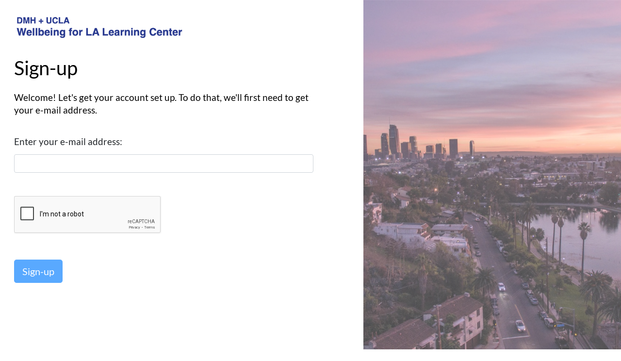

--- FILE ---
content_type: text/html; charset=UTF-8
request_url: https://learn.wellbeing4la.org/signin/
body_size: 3527
content:
<!DOCTYPE HTML>
<html lang="en">
<title>Sign Up</title>
<head>
    <meta charset="utf-8">
    <meta name="viewport" content="width=device-width, initial-scale=1, shrink-to-fit=no">
    <title></title>
    <link rel="shortcut icon" href="../favicon.ico">
    <meta name="format-detection" content="telephone=no">
    <meta name="format-detection" content="address=no">
    <link rel="stylesheet" href="../css/bootstrap.min.css">
<link rel="stylesheet" href="/css/style.css?v=2025-12-21.2025-01-17">
<link rel="stylesheet" href="/css/star-rate.css?v=2025-12-21.2025-01-17">
<link rel="stylesheet" href="/css/community.css?v=2025-12-21.2025-01-17">
<link rel="stylesheet" href="/jqc/jquery-comments.css?v=2025-12-21.2025-01-17">
</head>
<body class="no-js">
    <main class="main-global main-global-signup">
      <div class="row">
       <div class="col-12 col-sm-7">
        <div class="signup-content">
            <div class="signup-content-in">
              <style>
.fitt {
  max-height: 60px;
  width: auto
}
</style>
<div class="container-fluid mt-4">
   <a href=/><img class=fitt src=/images/ppfw-logo.png alt="company logo"></a>
</div>
                <div class="page-header pl-3">
                        <div class="row align-items-end mt-4">
                            <div class="col-12">
                                <h1>Sign-up</h1>
                                <p class="mt-4" style="line-height: 1.4em;">Welcome! Let's get your account set up.
                                  To do that, we'll first need to get your e-mail address.
                               </p>
                            </div> <!-- /.col -->
                        </div> <!-- /.row -->
                </div>
                <!-- /.page-header -->
                <div class="signup-form pl-3">
                        <div class="row">
                            <div class="col-12">
                                <form method=post action=/signin/verification-link-sent>
                                    <div class="form-group mb-4">
                                        <label for="email-field">Enter your e-mail address:</label>
                                        <input name=email id=email-field oninput="checkEmail()" type="email" class="form-control" aria-describedby="emailHelp">
                                    </div>
                                   <input name=org id=org-field type="hidden" value="" class="form-control"></input>
                                      <div class="form-group" style="margin-top: 2.5em; margin-bottom: 2em;">
                                        <div class="g-recaptcha" data-callback="checkEmail" data-sitekey="6LeoHqgUAAAAAJ9BvGdqXEo__ToxJV4A50wXS28-"></div>
                                      </div>
                                    <button id=signup-button type="submit" class="btn btn-primary btn-lg" disabled>Sign-up</button>
                                </form>
                            </div> <!-- /.col -->
                        </div> <!-- /.row -->

                </div> <!-- /.signup-form -->

            </div>

        </div> <!-- /.signup-content -->
      </div>

      <div class="col-12 col-sm-5 bg-la1">
      </div>

    </main>
    <!-- /.main-global -->
    <script src="../js/jquery.js"></script>
    <script src="../js/migrate.js"></script>
    <script src="../js/popper.min.js"></script>
    <script src="../js/bootstrap.min.js"></script>
    <script src="../js/script.js"></script>
    <script src="../scripts/signup.js"></script>
    <script src='https://www.google.com/recaptcha/api.js'></script>


</body>
</html>


--- FILE ---
content_type: text/html; charset=utf-8
request_url: https://www.google.com/recaptcha/api2/anchor?ar=1&k=6LeoHqgUAAAAAJ9BvGdqXEo__ToxJV4A50wXS28-&co=aHR0cHM6Ly9sZWFybi53ZWxsYmVpbmc0bGEub3JnOjQ0Mw..&hl=en&v=PoyoqOPhxBO7pBk68S4YbpHZ&size=normal&anchor-ms=20000&execute-ms=30000&cb=nlkavemby4dt
body_size: 49262
content:
<!DOCTYPE HTML><html dir="ltr" lang="en"><head><meta http-equiv="Content-Type" content="text/html; charset=UTF-8">
<meta http-equiv="X-UA-Compatible" content="IE=edge">
<title>reCAPTCHA</title>
<style type="text/css">
/* cyrillic-ext */
@font-face {
  font-family: 'Roboto';
  font-style: normal;
  font-weight: 400;
  font-stretch: 100%;
  src: url(//fonts.gstatic.com/s/roboto/v48/KFO7CnqEu92Fr1ME7kSn66aGLdTylUAMa3GUBHMdazTgWw.woff2) format('woff2');
  unicode-range: U+0460-052F, U+1C80-1C8A, U+20B4, U+2DE0-2DFF, U+A640-A69F, U+FE2E-FE2F;
}
/* cyrillic */
@font-face {
  font-family: 'Roboto';
  font-style: normal;
  font-weight: 400;
  font-stretch: 100%;
  src: url(//fonts.gstatic.com/s/roboto/v48/KFO7CnqEu92Fr1ME7kSn66aGLdTylUAMa3iUBHMdazTgWw.woff2) format('woff2');
  unicode-range: U+0301, U+0400-045F, U+0490-0491, U+04B0-04B1, U+2116;
}
/* greek-ext */
@font-face {
  font-family: 'Roboto';
  font-style: normal;
  font-weight: 400;
  font-stretch: 100%;
  src: url(//fonts.gstatic.com/s/roboto/v48/KFO7CnqEu92Fr1ME7kSn66aGLdTylUAMa3CUBHMdazTgWw.woff2) format('woff2');
  unicode-range: U+1F00-1FFF;
}
/* greek */
@font-face {
  font-family: 'Roboto';
  font-style: normal;
  font-weight: 400;
  font-stretch: 100%;
  src: url(//fonts.gstatic.com/s/roboto/v48/KFO7CnqEu92Fr1ME7kSn66aGLdTylUAMa3-UBHMdazTgWw.woff2) format('woff2');
  unicode-range: U+0370-0377, U+037A-037F, U+0384-038A, U+038C, U+038E-03A1, U+03A3-03FF;
}
/* math */
@font-face {
  font-family: 'Roboto';
  font-style: normal;
  font-weight: 400;
  font-stretch: 100%;
  src: url(//fonts.gstatic.com/s/roboto/v48/KFO7CnqEu92Fr1ME7kSn66aGLdTylUAMawCUBHMdazTgWw.woff2) format('woff2');
  unicode-range: U+0302-0303, U+0305, U+0307-0308, U+0310, U+0312, U+0315, U+031A, U+0326-0327, U+032C, U+032F-0330, U+0332-0333, U+0338, U+033A, U+0346, U+034D, U+0391-03A1, U+03A3-03A9, U+03B1-03C9, U+03D1, U+03D5-03D6, U+03F0-03F1, U+03F4-03F5, U+2016-2017, U+2034-2038, U+203C, U+2040, U+2043, U+2047, U+2050, U+2057, U+205F, U+2070-2071, U+2074-208E, U+2090-209C, U+20D0-20DC, U+20E1, U+20E5-20EF, U+2100-2112, U+2114-2115, U+2117-2121, U+2123-214F, U+2190, U+2192, U+2194-21AE, U+21B0-21E5, U+21F1-21F2, U+21F4-2211, U+2213-2214, U+2216-22FF, U+2308-230B, U+2310, U+2319, U+231C-2321, U+2336-237A, U+237C, U+2395, U+239B-23B7, U+23D0, U+23DC-23E1, U+2474-2475, U+25AF, U+25B3, U+25B7, U+25BD, U+25C1, U+25CA, U+25CC, U+25FB, U+266D-266F, U+27C0-27FF, U+2900-2AFF, U+2B0E-2B11, U+2B30-2B4C, U+2BFE, U+3030, U+FF5B, U+FF5D, U+1D400-1D7FF, U+1EE00-1EEFF;
}
/* symbols */
@font-face {
  font-family: 'Roboto';
  font-style: normal;
  font-weight: 400;
  font-stretch: 100%;
  src: url(//fonts.gstatic.com/s/roboto/v48/KFO7CnqEu92Fr1ME7kSn66aGLdTylUAMaxKUBHMdazTgWw.woff2) format('woff2');
  unicode-range: U+0001-000C, U+000E-001F, U+007F-009F, U+20DD-20E0, U+20E2-20E4, U+2150-218F, U+2190, U+2192, U+2194-2199, U+21AF, U+21E6-21F0, U+21F3, U+2218-2219, U+2299, U+22C4-22C6, U+2300-243F, U+2440-244A, U+2460-24FF, U+25A0-27BF, U+2800-28FF, U+2921-2922, U+2981, U+29BF, U+29EB, U+2B00-2BFF, U+4DC0-4DFF, U+FFF9-FFFB, U+10140-1018E, U+10190-1019C, U+101A0, U+101D0-101FD, U+102E0-102FB, U+10E60-10E7E, U+1D2C0-1D2D3, U+1D2E0-1D37F, U+1F000-1F0FF, U+1F100-1F1AD, U+1F1E6-1F1FF, U+1F30D-1F30F, U+1F315, U+1F31C, U+1F31E, U+1F320-1F32C, U+1F336, U+1F378, U+1F37D, U+1F382, U+1F393-1F39F, U+1F3A7-1F3A8, U+1F3AC-1F3AF, U+1F3C2, U+1F3C4-1F3C6, U+1F3CA-1F3CE, U+1F3D4-1F3E0, U+1F3ED, U+1F3F1-1F3F3, U+1F3F5-1F3F7, U+1F408, U+1F415, U+1F41F, U+1F426, U+1F43F, U+1F441-1F442, U+1F444, U+1F446-1F449, U+1F44C-1F44E, U+1F453, U+1F46A, U+1F47D, U+1F4A3, U+1F4B0, U+1F4B3, U+1F4B9, U+1F4BB, U+1F4BF, U+1F4C8-1F4CB, U+1F4D6, U+1F4DA, U+1F4DF, U+1F4E3-1F4E6, U+1F4EA-1F4ED, U+1F4F7, U+1F4F9-1F4FB, U+1F4FD-1F4FE, U+1F503, U+1F507-1F50B, U+1F50D, U+1F512-1F513, U+1F53E-1F54A, U+1F54F-1F5FA, U+1F610, U+1F650-1F67F, U+1F687, U+1F68D, U+1F691, U+1F694, U+1F698, U+1F6AD, U+1F6B2, U+1F6B9-1F6BA, U+1F6BC, U+1F6C6-1F6CF, U+1F6D3-1F6D7, U+1F6E0-1F6EA, U+1F6F0-1F6F3, U+1F6F7-1F6FC, U+1F700-1F7FF, U+1F800-1F80B, U+1F810-1F847, U+1F850-1F859, U+1F860-1F887, U+1F890-1F8AD, U+1F8B0-1F8BB, U+1F8C0-1F8C1, U+1F900-1F90B, U+1F93B, U+1F946, U+1F984, U+1F996, U+1F9E9, U+1FA00-1FA6F, U+1FA70-1FA7C, U+1FA80-1FA89, U+1FA8F-1FAC6, U+1FACE-1FADC, U+1FADF-1FAE9, U+1FAF0-1FAF8, U+1FB00-1FBFF;
}
/* vietnamese */
@font-face {
  font-family: 'Roboto';
  font-style: normal;
  font-weight: 400;
  font-stretch: 100%;
  src: url(//fonts.gstatic.com/s/roboto/v48/KFO7CnqEu92Fr1ME7kSn66aGLdTylUAMa3OUBHMdazTgWw.woff2) format('woff2');
  unicode-range: U+0102-0103, U+0110-0111, U+0128-0129, U+0168-0169, U+01A0-01A1, U+01AF-01B0, U+0300-0301, U+0303-0304, U+0308-0309, U+0323, U+0329, U+1EA0-1EF9, U+20AB;
}
/* latin-ext */
@font-face {
  font-family: 'Roboto';
  font-style: normal;
  font-weight: 400;
  font-stretch: 100%;
  src: url(//fonts.gstatic.com/s/roboto/v48/KFO7CnqEu92Fr1ME7kSn66aGLdTylUAMa3KUBHMdazTgWw.woff2) format('woff2');
  unicode-range: U+0100-02BA, U+02BD-02C5, U+02C7-02CC, U+02CE-02D7, U+02DD-02FF, U+0304, U+0308, U+0329, U+1D00-1DBF, U+1E00-1E9F, U+1EF2-1EFF, U+2020, U+20A0-20AB, U+20AD-20C0, U+2113, U+2C60-2C7F, U+A720-A7FF;
}
/* latin */
@font-face {
  font-family: 'Roboto';
  font-style: normal;
  font-weight: 400;
  font-stretch: 100%;
  src: url(//fonts.gstatic.com/s/roboto/v48/KFO7CnqEu92Fr1ME7kSn66aGLdTylUAMa3yUBHMdazQ.woff2) format('woff2');
  unicode-range: U+0000-00FF, U+0131, U+0152-0153, U+02BB-02BC, U+02C6, U+02DA, U+02DC, U+0304, U+0308, U+0329, U+2000-206F, U+20AC, U+2122, U+2191, U+2193, U+2212, U+2215, U+FEFF, U+FFFD;
}
/* cyrillic-ext */
@font-face {
  font-family: 'Roboto';
  font-style: normal;
  font-weight: 500;
  font-stretch: 100%;
  src: url(//fonts.gstatic.com/s/roboto/v48/KFO7CnqEu92Fr1ME7kSn66aGLdTylUAMa3GUBHMdazTgWw.woff2) format('woff2');
  unicode-range: U+0460-052F, U+1C80-1C8A, U+20B4, U+2DE0-2DFF, U+A640-A69F, U+FE2E-FE2F;
}
/* cyrillic */
@font-face {
  font-family: 'Roboto';
  font-style: normal;
  font-weight: 500;
  font-stretch: 100%;
  src: url(//fonts.gstatic.com/s/roboto/v48/KFO7CnqEu92Fr1ME7kSn66aGLdTylUAMa3iUBHMdazTgWw.woff2) format('woff2');
  unicode-range: U+0301, U+0400-045F, U+0490-0491, U+04B0-04B1, U+2116;
}
/* greek-ext */
@font-face {
  font-family: 'Roboto';
  font-style: normal;
  font-weight: 500;
  font-stretch: 100%;
  src: url(//fonts.gstatic.com/s/roboto/v48/KFO7CnqEu92Fr1ME7kSn66aGLdTylUAMa3CUBHMdazTgWw.woff2) format('woff2');
  unicode-range: U+1F00-1FFF;
}
/* greek */
@font-face {
  font-family: 'Roboto';
  font-style: normal;
  font-weight: 500;
  font-stretch: 100%;
  src: url(//fonts.gstatic.com/s/roboto/v48/KFO7CnqEu92Fr1ME7kSn66aGLdTylUAMa3-UBHMdazTgWw.woff2) format('woff2');
  unicode-range: U+0370-0377, U+037A-037F, U+0384-038A, U+038C, U+038E-03A1, U+03A3-03FF;
}
/* math */
@font-face {
  font-family: 'Roboto';
  font-style: normal;
  font-weight: 500;
  font-stretch: 100%;
  src: url(//fonts.gstatic.com/s/roboto/v48/KFO7CnqEu92Fr1ME7kSn66aGLdTylUAMawCUBHMdazTgWw.woff2) format('woff2');
  unicode-range: U+0302-0303, U+0305, U+0307-0308, U+0310, U+0312, U+0315, U+031A, U+0326-0327, U+032C, U+032F-0330, U+0332-0333, U+0338, U+033A, U+0346, U+034D, U+0391-03A1, U+03A3-03A9, U+03B1-03C9, U+03D1, U+03D5-03D6, U+03F0-03F1, U+03F4-03F5, U+2016-2017, U+2034-2038, U+203C, U+2040, U+2043, U+2047, U+2050, U+2057, U+205F, U+2070-2071, U+2074-208E, U+2090-209C, U+20D0-20DC, U+20E1, U+20E5-20EF, U+2100-2112, U+2114-2115, U+2117-2121, U+2123-214F, U+2190, U+2192, U+2194-21AE, U+21B0-21E5, U+21F1-21F2, U+21F4-2211, U+2213-2214, U+2216-22FF, U+2308-230B, U+2310, U+2319, U+231C-2321, U+2336-237A, U+237C, U+2395, U+239B-23B7, U+23D0, U+23DC-23E1, U+2474-2475, U+25AF, U+25B3, U+25B7, U+25BD, U+25C1, U+25CA, U+25CC, U+25FB, U+266D-266F, U+27C0-27FF, U+2900-2AFF, U+2B0E-2B11, U+2B30-2B4C, U+2BFE, U+3030, U+FF5B, U+FF5D, U+1D400-1D7FF, U+1EE00-1EEFF;
}
/* symbols */
@font-face {
  font-family: 'Roboto';
  font-style: normal;
  font-weight: 500;
  font-stretch: 100%;
  src: url(//fonts.gstatic.com/s/roboto/v48/KFO7CnqEu92Fr1ME7kSn66aGLdTylUAMaxKUBHMdazTgWw.woff2) format('woff2');
  unicode-range: U+0001-000C, U+000E-001F, U+007F-009F, U+20DD-20E0, U+20E2-20E4, U+2150-218F, U+2190, U+2192, U+2194-2199, U+21AF, U+21E6-21F0, U+21F3, U+2218-2219, U+2299, U+22C4-22C6, U+2300-243F, U+2440-244A, U+2460-24FF, U+25A0-27BF, U+2800-28FF, U+2921-2922, U+2981, U+29BF, U+29EB, U+2B00-2BFF, U+4DC0-4DFF, U+FFF9-FFFB, U+10140-1018E, U+10190-1019C, U+101A0, U+101D0-101FD, U+102E0-102FB, U+10E60-10E7E, U+1D2C0-1D2D3, U+1D2E0-1D37F, U+1F000-1F0FF, U+1F100-1F1AD, U+1F1E6-1F1FF, U+1F30D-1F30F, U+1F315, U+1F31C, U+1F31E, U+1F320-1F32C, U+1F336, U+1F378, U+1F37D, U+1F382, U+1F393-1F39F, U+1F3A7-1F3A8, U+1F3AC-1F3AF, U+1F3C2, U+1F3C4-1F3C6, U+1F3CA-1F3CE, U+1F3D4-1F3E0, U+1F3ED, U+1F3F1-1F3F3, U+1F3F5-1F3F7, U+1F408, U+1F415, U+1F41F, U+1F426, U+1F43F, U+1F441-1F442, U+1F444, U+1F446-1F449, U+1F44C-1F44E, U+1F453, U+1F46A, U+1F47D, U+1F4A3, U+1F4B0, U+1F4B3, U+1F4B9, U+1F4BB, U+1F4BF, U+1F4C8-1F4CB, U+1F4D6, U+1F4DA, U+1F4DF, U+1F4E3-1F4E6, U+1F4EA-1F4ED, U+1F4F7, U+1F4F9-1F4FB, U+1F4FD-1F4FE, U+1F503, U+1F507-1F50B, U+1F50D, U+1F512-1F513, U+1F53E-1F54A, U+1F54F-1F5FA, U+1F610, U+1F650-1F67F, U+1F687, U+1F68D, U+1F691, U+1F694, U+1F698, U+1F6AD, U+1F6B2, U+1F6B9-1F6BA, U+1F6BC, U+1F6C6-1F6CF, U+1F6D3-1F6D7, U+1F6E0-1F6EA, U+1F6F0-1F6F3, U+1F6F7-1F6FC, U+1F700-1F7FF, U+1F800-1F80B, U+1F810-1F847, U+1F850-1F859, U+1F860-1F887, U+1F890-1F8AD, U+1F8B0-1F8BB, U+1F8C0-1F8C1, U+1F900-1F90B, U+1F93B, U+1F946, U+1F984, U+1F996, U+1F9E9, U+1FA00-1FA6F, U+1FA70-1FA7C, U+1FA80-1FA89, U+1FA8F-1FAC6, U+1FACE-1FADC, U+1FADF-1FAE9, U+1FAF0-1FAF8, U+1FB00-1FBFF;
}
/* vietnamese */
@font-face {
  font-family: 'Roboto';
  font-style: normal;
  font-weight: 500;
  font-stretch: 100%;
  src: url(//fonts.gstatic.com/s/roboto/v48/KFO7CnqEu92Fr1ME7kSn66aGLdTylUAMa3OUBHMdazTgWw.woff2) format('woff2');
  unicode-range: U+0102-0103, U+0110-0111, U+0128-0129, U+0168-0169, U+01A0-01A1, U+01AF-01B0, U+0300-0301, U+0303-0304, U+0308-0309, U+0323, U+0329, U+1EA0-1EF9, U+20AB;
}
/* latin-ext */
@font-face {
  font-family: 'Roboto';
  font-style: normal;
  font-weight: 500;
  font-stretch: 100%;
  src: url(//fonts.gstatic.com/s/roboto/v48/KFO7CnqEu92Fr1ME7kSn66aGLdTylUAMa3KUBHMdazTgWw.woff2) format('woff2');
  unicode-range: U+0100-02BA, U+02BD-02C5, U+02C7-02CC, U+02CE-02D7, U+02DD-02FF, U+0304, U+0308, U+0329, U+1D00-1DBF, U+1E00-1E9F, U+1EF2-1EFF, U+2020, U+20A0-20AB, U+20AD-20C0, U+2113, U+2C60-2C7F, U+A720-A7FF;
}
/* latin */
@font-face {
  font-family: 'Roboto';
  font-style: normal;
  font-weight: 500;
  font-stretch: 100%;
  src: url(//fonts.gstatic.com/s/roboto/v48/KFO7CnqEu92Fr1ME7kSn66aGLdTylUAMa3yUBHMdazQ.woff2) format('woff2');
  unicode-range: U+0000-00FF, U+0131, U+0152-0153, U+02BB-02BC, U+02C6, U+02DA, U+02DC, U+0304, U+0308, U+0329, U+2000-206F, U+20AC, U+2122, U+2191, U+2193, U+2212, U+2215, U+FEFF, U+FFFD;
}
/* cyrillic-ext */
@font-face {
  font-family: 'Roboto';
  font-style: normal;
  font-weight: 900;
  font-stretch: 100%;
  src: url(//fonts.gstatic.com/s/roboto/v48/KFO7CnqEu92Fr1ME7kSn66aGLdTylUAMa3GUBHMdazTgWw.woff2) format('woff2');
  unicode-range: U+0460-052F, U+1C80-1C8A, U+20B4, U+2DE0-2DFF, U+A640-A69F, U+FE2E-FE2F;
}
/* cyrillic */
@font-face {
  font-family: 'Roboto';
  font-style: normal;
  font-weight: 900;
  font-stretch: 100%;
  src: url(//fonts.gstatic.com/s/roboto/v48/KFO7CnqEu92Fr1ME7kSn66aGLdTylUAMa3iUBHMdazTgWw.woff2) format('woff2');
  unicode-range: U+0301, U+0400-045F, U+0490-0491, U+04B0-04B1, U+2116;
}
/* greek-ext */
@font-face {
  font-family: 'Roboto';
  font-style: normal;
  font-weight: 900;
  font-stretch: 100%;
  src: url(//fonts.gstatic.com/s/roboto/v48/KFO7CnqEu92Fr1ME7kSn66aGLdTylUAMa3CUBHMdazTgWw.woff2) format('woff2');
  unicode-range: U+1F00-1FFF;
}
/* greek */
@font-face {
  font-family: 'Roboto';
  font-style: normal;
  font-weight: 900;
  font-stretch: 100%;
  src: url(//fonts.gstatic.com/s/roboto/v48/KFO7CnqEu92Fr1ME7kSn66aGLdTylUAMa3-UBHMdazTgWw.woff2) format('woff2');
  unicode-range: U+0370-0377, U+037A-037F, U+0384-038A, U+038C, U+038E-03A1, U+03A3-03FF;
}
/* math */
@font-face {
  font-family: 'Roboto';
  font-style: normal;
  font-weight: 900;
  font-stretch: 100%;
  src: url(//fonts.gstatic.com/s/roboto/v48/KFO7CnqEu92Fr1ME7kSn66aGLdTylUAMawCUBHMdazTgWw.woff2) format('woff2');
  unicode-range: U+0302-0303, U+0305, U+0307-0308, U+0310, U+0312, U+0315, U+031A, U+0326-0327, U+032C, U+032F-0330, U+0332-0333, U+0338, U+033A, U+0346, U+034D, U+0391-03A1, U+03A3-03A9, U+03B1-03C9, U+03D1, U+03D5-03D6, U+03F0-03F1, U+03F4-03F5, U+2016-2017, U+2034-2038, U+203C, U+2040, U+2043, U+2047, U+2050, U+2057, U+205F, U+2070-2071, U+2074-208E, U+2090-209C, U+20D0-20DC, U+20E1, U+20E5-20EF, U+2100-2112, U+2114-2115, U+2117-2121, U+2123-214F, U+2190, U+2192, U+2194-21AE, U+21B0-21E5, U+21F1-21F2, U+21F4-2211, U+2213-2214, U+2216-22FF, U+2308-230B, U+2310, U+2319, U+231C-2321, U+2336-237A, U+237C, U+2395, U+239B-23B7, U+23D0, U+23DC-23E1, U+2474-2475, U+25AF, U+25B3, U+25B7, U+25BD, U+25C1, U+25CA, U+25CC, U+25FB, U+266D-266F, U+27C0-27FF, U+2900-2AFF, U+2B0E-2B11, U+2B30-2B4C, U+2BFE, U+3030, U+FF5B, U+FF5D, U+1D400-1D7FF, U+1EE00-1EEFF;
}
/* symbols */
@font-face {
  font-family: 'Roboto';
  font-style: normal;
  font-weight: 900;
  font-stretch: 100%;
  src: url(//fonts.gstatic.com/s/roboto/v48/KFO7CnqEu92Fr1ME7kSn66aGLdTylUAMaxKUBHMdazTgWw.woff2) format('woff2');
  unicode-range: U+0001-000C, U+000E-001F, U+007F-009F, U+20DD-20E0, U+20E2-20E4, U+2150-218F, U+2190, U+2192, U+2194-2199, U+21AF, U+21E6-21F0, U+21F3, U+2218-2219, U+2299, U+22C4-22C6, U+2300-243F, U+2440-244A, U+2460-24FF, U+25A0-27BF, U+2800-28FF, U+2921-2922, U+2981, U+29BF, U+29EB, U+2B00-2BFF, U+4DC0-4DFF, U+FFF9-FFFB, U+10140-1018E, U+10190-1019C, U+101A0, U+101D0-101FD, U+102E0-102FB, U+10E60-10E7E, U+1D2C0-1D2D3, U+1D2E0-1D37F, U+1F000-1F0FF, U+1F100-1F1AD, U+1F1E6-1F1FF, U+1F30D-1F30F, U+1F315, U+1F31C, U+1F31E, U+1F320-1F32C, U+1F336, U+1F378, U+1F37D, U+1F382, U+1F393-1F39F, U+1F3A7-1F3A8, U+1F3AC-1F3AF, U+1F3C2, U+1F3C4-1F3C6, U+1F3CA-1F3CE, U+1F3D4-1F3E0, U+1F3ED, U+1F3F1-1F3F3, U+1F3F5-1F3F7, U+1F408, U+1F415, U+1F41F, U+1F426, U+1F43F, U+1F441-1F442, U+1F444, U+1F446-1F449, U+1F44C-1F44E, U+1F453, U+1F46A, U+1F47D, U+1F4A3, U+1F4B0, U+1F4B3, U+1F4B9, U+1F4BB, U+1F4BF, U+1F4C8-1F4CB, U+1F4D6, U+1F4DA, U+1F4DF, U+1F4E3-1F4E6, U+1F4EA-1F4ED, U+1F4F7, U+1F4F9-1F4FB, U+1F4FD-1F4FE, U+1F503, U+1F507-1F50B, U+1F50D, U+1F512-1F513, U+1F53E-1F54A, U+1F54F-1F5FA, U+1F610, U+1F650-1F67F, U+1F687, U+1F68D, U+1F691, U+1F694, U+1F698, U+1F6AD, U+1F6B2, U+1F6B9-1F6BA, U+1F6BC, U+1F6C6-1F6CF, U+1F6D3-1F6D7, U+1F6E0-1F6EA, U+1F6F0-1F6F3, U+1F6F7-1F6FC, U+1F700-1F7FF, U+1F800-1F80B, U+1F810-1F847, U+1F850-1F859, U+1F860-1F887, U+1F890-1F8AD, U+1F8B0-1F8BB, U+1F8C0-1F8C1, U+1F900-1F90B, U+1F93B, U+1F946, U+1F984, U+1F996, U+1F9E9, U+1FA00-1FA6F, U+1FA70-1FA7C, U+1FA80-1FA89, U+1FA8F-1FAC6, U+1FACE-1FADC, U+1FADF-1FAE9, U+1FAF0-1FAF8, U+1FB00-1FBFF;
}
/* vietnamese */
@font-face {
  font-family: 'Roboto';
  font-style: normal;
  font-weight: 900;
  font-stretch: 100%;
  src: url(//fonts.gstatic.com/s/roboto/v48/KFO7CnqEu92Fr1ME7kSn66aGLdTylUAMa3OUBHMdazTgWw.woff2) format('woff2');
  unicode-range: U+0102-0103, U+0110-0111, U+0128-0129, U+0168-0169, U+01A0-01A1, U+01AF-01B0, U+0300-0301, U+0303-0304, U+0308-0309, U+0323, U+0329, U+1EA0-1EF9, U+20AB;
}
/* latin-ext */
@font-face {
  font-family: 'Roboto';
  font-style: normal;
  font-weight: 900;
  font-stretch: 100%;
  src: url(//fonts.gstatic.com/s/roboto/v48/KFO7CnqEu92Fr1ME7kSn66aGLdTylUAMa3KUBHMdazTgWw.woff2) format('woff2');
  unicode-range: U+0100-02BA, U+02BD-02C5, U+02C7-02CC, U+02CE-02D7, U+02DD-02FF, U+0304, U+0308, U+0329, U+1D00-1DBF, U+1E00-1E9F, U+1EF2-1EFF, U+2020, U+20A0-20AB, U+20AD-20C0, U+2113, U+2C60-2C7F, U+A720-A7FF;
}
/* latin */
@font-face {
  font-family: 'Roboto';
  font-style: normal;
  font-weight: 900;
  font-stretch: 100%;
  src: url(//fonts.gstatic.com/s/roboto/v48/KFO7CnqEu92Fr1ME7kSn66aGLdTylUAMa3yUBHMdazQ.woff2) format('woff2');
  unicode-range: U+0000-00FF, U+0131, U+0152-0153, U+02BB-02BC, U+02C6, U+02DA, U+02DC, U+0304, U+0308, U+0329, U+2000-206F, U+20AC, U+2122, U+2191, U+2193, U+2212, U+2215, U+FEFF, U+FFFD;
}

</style>
<link rel="stylesheet" type="text/css" href="https://www.gstatic.com/recaptcha/releases/PoyoqOPhxBO7pBk68S4YbpHZ/styles__ltr.css">
<script nonce="RS9mvOK0I5FewLwLJa_L4g" type="text/javascript">window['__recaptcha_api'] = 'https://www.google.com/recaptcha/api2/';</script>
<script type="text/javascript" src="https://www.gstatic.com/recaptcha/releases/PoyoqOPhxBO7pBk68S4YbpHZ/recaptcha__en.js" nonce="RS9mvOK0I5FewLwLJa_L4g">
      
    </script></head>
<body><div id="rc-anchor-alert" class="rc-anchor-alert"></div>
<input type="hidden" id="recaptcha-token" value="[base64]">
<script type="text/javascript" nonce="RS9mvOK0I5FewLwLJa_L4g">
      recaptcha.anchor.Main.init("[\x22ainput\x22,[\x22bgdata\x22,\x22\x22,\[base64]/[base64]/MjU1Ong/[base64]/[base64]/[base64]/[base64]/[base64]/[base64]/[base64]/[base64]/[base64]/[base64]/[base64]/[base64]/[base64]/[base64]/[base64]\\u003d\x22,\[base64]\\u003d\\u003d\x22,\x22wrN4H8Khwp/CrhMcQsOJw7EzwrzDjQbCmsOjB8KlE8OxE0/DsTrCosOKw7zCtj4wecOdw6jCl8O2H0/DusOrwrc5wpjDlsOHOMOSw6jCs8KHwqXCrMOFw57Cq8OHdMOSw6/[base64]/w63Cv8OWwr1NYG8Uw5spDBLDiUgPa3EUw4lcw4cTJsK2MMKFFXjCvcKLUcOVDMKVWmjDiW5/LRY3wpVMwqI5GUcuHWcCw6vClsOXK8OAw6/DpMOLfsKVwqTCiTwxeMK8wrQwwoFsZk/Dl2LCh8KRwr7CkMKiwpXDh01cw47DrX95w6w/QmtYfsK3e8KsOsO3wovCrMKrwqHCgcK2AV48w5FtF8Ohwo7Cl2k3WcOtRcOzf8OCworChsOMw6PDrm0TY8KsP8KBUnkCwprCm8O2JcKfTMKvbVccw7DCuiYTOAYOwozChxzDqsKuw5DDlX/CksOSKQnCoMK8HMKBwoXCqFhAQcK9I8OveMKhGsOUw4LCgF/CnsKeYnU1wrpzC8O2BW0TIMKzM8O1w5LDjcKmw4HCp8OyF8KQeChBw6jChsKJw6hswr7Dl3LCgsObwrHCt1nCri7DtFwgw6/Cr0V7w7PCsRzDvWh7wqfDn0PDnMOYcl/CncO3wpFJa8K5MWArEsK8w759w53DosKjw5jCgRkrb8O0w7XDlcKJwqxfwqoxVMKEc1XDr0zDqMKXwp/CvcKQwpZVworDmm/CsCrCssK+w5BARHFIVUvCln7CuBPCscKpwrvDqcORDsOefsOzwpkrAcKLwoB/w5tlwpBNwoJ6K8Ofw6rCkjHCv8K9cWc+NcKFwobDmQdNwpNNccKTEsOlbyzCkXdmMEPCvx5/w4Yra8KuA8K+w7bDqX3CoQLDpMKrV8OlwrDCtVjCqEzCoGnCtypKBsKcwr/CjBs/wqFPw5jCvUdQJWYqFDIrwpzDsx/Dv8OHWijCqcOeSDlWwqItwqJwwp9wwrnDlkwZw5nDhAHCj8OcNFvCoB45wqjChBEbJ1TCkyswYMO6aEbCkEwrw4rDusKZwqIDZWbCkUMbGMKwC8O/wrnDohTCqHrDr8O4VMK3w57ChcOrw5hvBQ/DusKeWsKxw6FPNMONw60WwqrCi8K9EMKPw5UFw6Elb8OgdFDCo8O/wqVTw5zChMKOw6nDl8OSAxXDjsKBAEzCkHjCkmXCtcKLw7QqScOBcHxqAzFKAVI9w7nCtwcXw6zDiU/DgcOQwocww7DCs1w/KR3DlhshKlfCngsDw6I3MQXCjcO7wo3CmRl6w4g4w5vDt8KOwr/CmUnCtsKXwqokwoTCicOISsK6GjUgw44NK8K/KsK3HgtOXMKRwr3Cjk7Dp3paw75/[base64]/[base64]/Cn3zCtcKFQsKDwrTCsMOyw6/ClmzCpsONwpRcA8OEB1otbsOPBGDDuVEQUsO7GMKDwr5JLsOSwr/CpiEpGH0Nw747wrfDuMOzwqnCgcKTZyFkYMKgw7ABwoHCoGRJV8KrwqHCn8O8NTBcO8OCw4l0wpLCuMKrA3jCpGrCjsK2w4dkw5LDqsKjZsK7FC3DksO6PmPCmcO/wrHCk8Kwwphvw7PCp8KpTsKGYcKHQlrDjcO8ZcKbwqwwQCB7w7jDs8O4LE8qN8Ojw4wqworCr8KIIsOWw7sVw7ElWmdgw7V3w6RMBzxkw5IEwq3Cs8KtwqrCsMOLEWjDqn3DocOkw64Kwrp9wr85w70yw59/wpjDk8OzT8KdRcOSXFh/wpLDvsKVw5DCtMOFwpVYw7vCscOSYQIyFcK2KcOhHWE+wqDDs8OfEcODdBgXw63CiEHCs0RND8KWeQ9SwoDCicKNw4jDkWRewrs/[base64]/Cn2bCqcOkCm0eTmXCvzLCtMKeZ0nCrwrDsMOwd8KGw5Y6w47CnMOKwrZ+w7fDjQRNwrzCjy/Cqx/Cp8Obw4wfbAbCnMK2w7DCpR3DjcKLK8OVw4oOGMKXRGTCuMKyw4jCrU3Dk0J8wr5iESk/YlV2wqc+w5TCql0KA8Kiw617c8K0w6XCo8OdwoHDmT5kwo0sw5Yuw79aSTvDuigQPcKMwpnDhhbChRxiFmvDvcO3DcKew4/DqF7ClV1ww684wqfDiBfDtQzCk8OHNcObwqgsBmrCt8O2U8KhRsKUU8OyTsOrDcKXw7DCtwgpw5YOeHF4w5NJwpA2aX4GF8OQHsO0w5LCh8K5Fg/[base64]/DljTCsMO9fEXCuGDCucK5Fyt+bBpFUMKtw7ZZwpVBG0nDmVFzw63Cqn9Kw6rCnhzDtcODVSltwq9NelY4w6JgN8KQaMK5wrxjBMO0R3nCn3oNOh/DqcKXLcKQWAkhUg7CrMOXcRnDrnrCtXHDpUUowrbDusOkacOzw5TDhMK+w4LDtnEKw5XCnQPDpwDCoQFAw6I7w5TDjMODwrfCpcOBX8O9w7zDu8Ofw6XCvlN5cg/CssKBVcKXwrh9eyRKw75WTWTDmsOew6rDvsO9MB7CvGnDnUjCtsObwrwabBDDncOHw5wIw4XCiW4pIMK/w4FOKAHDgk1dwpfCk8ODIMKQZcKLw54TZ8O0w7jDtcOQw6VuYMKzw5DDhQpIEsKFwobCuHvCtsKtBlFgesKGLMKYwpFbKcKKw4APe3kww5s8wp45w6PCjwfDvsK3FWs6wqlFw7YNwqg7w6BXFsOySMKGZcOvwpcGw7opwq/[base64]/[base64]/Ok/Dg8Odw4vDtEsyI8KKwqbDhnbCjF1fOMKhQF/DrMK1aCzCgzbDnMK+GcOowoRFBz/ClwfCuBJjw63Dl1fDuMOMwqtKMwh2ACAcKQwvEsOkw4kJRG3CjcOlw4XDkMOBw4LDqmfDrsKrw7PDscKaw5E3eXvDm3Efw63Dv8KNFcKmw5TCtj/Dlk0WwoA8wrZtMMK+wqfCnsKjQDFKeR7DoS4PwpXDnsKnwqVKU1nClUh5w6UuTcOPwoPDh3cSw7wtfsOEwr5YwpJxYX5/wow2cAEnEGjDlcO4w5AuwovCrVtgHcK3ZsKHw6ZyDgfCiCsmw783McO3wrZvNmrDpMO9w4YMY35owrXCsXAZUX8hwpB6VMOjc8OrKFp1Z8OiDw7DqV/ChBUOMgAGVcOhw5rCiVpyw6oMAk4mwoE9Zl3CiE/[base64]/Cnk/Cu8KNwqPDhXtVA8Khw6/[base64]/Cl8Oqwqhlw4N1UhgSw7fCusOqKMOHw6tKwq7DimHClTPCl8O9wqvDgcOEZ8KQwpI4wqnCucOcwr5twrnDiArDu0bCqChLwo/DmzXDrzBWb8OwZcO7w6MOw6PDusOeE8KeEAAub8OPw6bCq8Opw5jCpsOCw6PCicOkZsObEG7Dk0XDm8OJw6/CisO3w7jDl8K6BcK6w510fWRsCU3DpsOlBMORwrxowqY5w6TDgcKJw6IVwqDCmcK+VsOewoFow6siDcOHUhDCvmLCmnwXw5vCjcK6EwTCikxLblLCmsKYQsO/wpJ8w4/[base64]/DoUp1KwEnwoxzwqnCiBdqa8K5w6N/[base64]/[base64]/wo0Vw4PDiF3DusKmwqnDm8Kow5vDn8Opw7ZPJHbDuXZ2w7o+Z8KFwrljSMOrRyZWwqM3wrF0wr3Dmk3DghLDnGjDumtFXgF9EMKzfRTCvcOYwqVlcMOkCsOKw4fCjl/DhsOQacO+woAbwpxkQDoIw74WwpgdD8KqQcOgBxduwrrDv8KLwoXCjMOPUsOGw4XClMK5G8KRAxDDjQfCuErCky7DjMK+woTCjMKOwpTDjhx+Zw0of8Kyw6rCtQVMw5UQZQ7Dox7DucOkwo3CiR/DlgTCtMKJw6PDrMKew5HDjSN+bsOjDMKcBS7DnAXDnzjDkMOrRjPCqDBtwrtPw7TCucKyLHF2wqcyw4XCvWHDiHfDtgnCosODehjCoUUjOEkLwrpqw5bCh8ONIwl6woRlTEp7OXYzFGbDuMO7wqDCqnXDtUgXER1Pw7bDnnvDkV/[base64]/ClzfCmsOyw6jCnkPDnsKGwqF2w77DpDt1w4xeCF7DrcK4wrLDvCVJd8K5ZcKLJ0VYMX/[base64]/wq/Ch8KUSsORw5o2EsKjC8Ofw7g5w4Bxw7vCgcOHwqUGw7LCmcOaw7LDj8KNRsO3w6oXEmETS8KPcFXCmFHCqDTDpsKedWkvwrxYw7Mmw5vCsAdGw4bCkcKgwpIDFsOVwr/DsgMgwpRhQ1DCj39fw7FJFkNxVzLDgSNuEX9gw5Bnw6VPw7/Cp8Oaw43DpDvDmQ1PwrLCq0p4fiTCtcOuKCAjw79eQizCosKkwrvDvlzCi8KiwoZWwqfDscO6LsOUw5cAw4vCqsOMfMKDUsKaw43CuEDClsOKZ8O0w5pIw5VBVsOOwoxewqN2w4TCgivDikTCrgBOVMO8R8K6BsOJw4ETQTY4I8KvNiHCkRlIPMKNwoM/HBI/wp/DlE3DkMOIWsOIwqvCtnPDp8KTwqrCnHkOw5vClGbDgcORw4tZUsK9NcOOw67CnXp2L8Kdw78VIsObw6FgwphjAW5RwqTCgMOWwpk3XsOSw7nDihlDaMKxw608GMOvwqd/OsOXwqHColPCksOLSsKJCVzDsj8Ww6nCoUHDs2I/w754ThRtdmZ9w5ZRPiJ3w6rCnQpTOMOeeMKyFlBZPEHDicKkwqoQwpnDnWhDwrrDsy4oM8OOd8Ojc0jDqzDDt8KRHsOYwrzCvMObXMKuFcKibkU9w61owp3CqCRJVMOGwoUawrnCtsOOPy3Ds8OKwpMvO3jDhxJ5wpHDjljCisO6PcKnVsOBb8OzOT/DhlguFsK0YcOywrrDnhVSMsOfw6IyGQPCmsOAwobDhsOpIE9ywrTCnF/DoBsYw4g2w6VEwrTCnDMRw6EEw6hjw6fCn8Kswr9nCTRYFV8VB1bCl2XCvsOawol5w7RLD8KCwrU6RCJ6w7QAw7TDtcOywoBMBnTCvMKANcOlMMK6w6TChcKqEH/Dun4zKsKbPcOewrLCoCQMaD95LsKee8O+DsKowoE1wojCiMKicirCjsOUwpZWwrcWw7rDlnYXw7EUWDsvw7TCsGgFAGENw5HDnXYndlLDjMO7SB7CnsO6wpI2w7ByYsK/[base64]/[base64]/Dr8O5wpXDqRfCrcKnWsO5JE4ySUzDl0LCscKGV8K3OsKfP1xrSRVUw6MQw6fCicOTKMO1L8KFw6BjeQV7wpd+AzjDrjV9aVbCigjCisK7wr3DjcOmw6N/[base64]/VsO0woXCo8O/wqHCm37Dg3bDncKew4HCpmZtRMOvbsOGNgxJCsKqwo4EwrAtSE/Dk8OIYyx0BcKow6DChBlkw6xDIVcGbEbCmVnCiMK+w6jDqcOtHxLDl8KTw43DmcOrCyleDX7CtcOJd0bCiAQdwpsBw7F5OVLDvMOcw65mA0p3BMO6w4V9UMKMw6JZInFnKSnDn1UIbcOpw69Dw5zCuVHCisO2wrNESsKNT3YqLX0EwofDp8OLHMKSw67DnTV/F3bCp0cbwpBGw53CoE1jSj1DwoDCrCUyU14TCsOxO8OAw48nw6zDrgTCukhNw7bDmxcjw4XDgi8bK8ObwpFNw5fDn8Oow6DCosKkGcOfw6XDsiAqw7FYw55iK8KdGsKBwocrZMKXwocnwrg0asOuw7oNNzDDlcOQwr8Cw74YQsO8A8O3wq/CssO2Wg9hWCXCsR7ChSvDl8O5csOzwpbCrcO9JREnN0vCiCwkIhRcDsK5w7s3wog5Zyk0PcOXwoI7WcO+wpcpQMO9w4YGw7fCijnCoQReE8Kbwo/CvMK2w5DDjMOKw5vDhsKcw7PCusKBw7Jgw4hIN8OmccOLw79Uw5LClwJZLxUZMMKlPj12PsK8MjjCtzdiVWYnwoDCnMO4w5vCvsK+S8K2fcKEfW1Mw5d+wp3CiU0ZfsKFVG/[base64]/wpHDiiPCicOSECoKw4LCn8KqcDxLwpPCgcKhw7V5wpXCmMOJwp/DhGtOKF3Cug1TwpXDjMOxQhXCl8ODFsOuEMOjw6nDhQFOw63Ch0cmCk3CncOqbz5uag1twopew5tHJ8KJccKzbiUCOwDDt8OVfikBw5I8w4FvT8O8ckJvwp/DjwYTw73DoHgHwrfDtcK2eT1TUmovIgMAwqDDscOGwqACwpjDlU3DncKMJsKADnHDt8KYZsK2wr3CnhHCicO+TcK6ak/CoRjDhMORMiHCtCDDocKxf8KxKVkNW1ZVCEjCl8KBw7t/wrM4GDZkw7XCr8Kaw4rCqcKew6TClyMNfcOJeynDgRMDw6fCvcOPasOhwrnDol/DscOfw7ddPcKgw7TDt8OZZ3sJRcKQwrzCpVcDO0pXw5PDl8KJwpcXfTvDq8Kww7rDlsK9wqrCnmwww7Zowq/DsDHDtsKiQH5QAkEhw71Zf8OrwohEZm3CsMKLw5zDnkMGKcKsJsKHw54vw71PLcKLEF3Dhg5MdMO0w4UDwrEjcSBtwoVWMnHCvA3ChMKUw7V1OsKfWH/DvsOiw7HCtSXCp8OQw5nDvcOUfMO+LU/[base64]/[base64]/w7IjGxdzwrorLAjCtznCtmttwrTCgcKRwoJrw7fDg8OQRE5pDMK1WcKjwoRCZcK/w5JANSIKw4LDlXE8WsOeBsKyOMOhwqk0UcKWw4DCnwkENh0ufMKmJ8KLw7xTKGPDlg99F8K6w6DDjkXDrRJHwqnDrRbCjMK1w6DDvxAQciVOMsO/[base64]/[base64]/w4XDusKcQTvDvEMgEMKFb3vDr8OWwo0swqd5BRE8ScKnD8KPwrrCvcOfwrHCu8OCw73CtSDDpcKQw7Z4JBzCjRLDosKhUcKVwr/DmGwbw7LDqzQbw6rDvlXDrgN6X8OgwpQbw6pTw73ChMO1w5PCvWN8eQPDkcOhfxoSe8KEw4s8EWnCpMOGwr/CqAB9w6ooeEwcwpJew5HCqcKSwqoKwqHCqcOSwp9gwqYHw6p4DU/[base64]/DksO9fGBew6bDi8O2w5Jsw5LCpiPCgMOuw45lwpFGw5rDgcOVw7MwHTTCjh0Iwr0zw4vDscOpwp0VN3ZRwrlew7zDvjvCs8Oiw7oHwp93wpgNRsORwrTCklttwp1gNWIXw53DtHvCsgZbw4gTw63CtnbCgBjDpsOSw5ALd8O/wrXChE4mZ8OYw7Ayw6lLcMKoSMKqw5RIfiEswqoxw4wCZHd0wooUwpFTwpQEwocuCEJbGHR3woojLClMAMORcDvDmXZfKHtjw44eU8O5fmfDmF/DoFhqXjDDmsOawoxWbjLCtU7DlmPDosOfOMO9ecOdwq5BHsK+S8KMw5Ahwo/CiCpQwqglM8ODwoHDg8O6a8OrP8OLeBPCqMK7W8Ouw4dNw75+AH84WcK6w5DCpEvDkkzDgVDDnsOewot8wopSwovCsmBbH0dbw5RkXg/DtCIwTCPChy/CoERuADglGlHCp8OaBsOaSsOAw4PCszbDtsKYHcOnwrlLZ8OLcV/CocK4PGV8FsOKAlXDlcO3XCbCqcKgw7/DjcO7MMKgKMKNcWJgBhjDpsKzJD/[base64]/CssOQwobDqA7CvGLDocK2w4fCiQPDnyfDiyXDrcKzwojCjMOwC8KNw7wpNsOgZcK2EcOkOcKIwp4Ww6Avw5fDisK1wpZYKcKtw6rDlGJ1bcKlw7N9woMPw5k4w5Buf8KlMMOZP8OFMS4sUCFcTn3CrQzDq8OaEcO5wpcPMCA1fMO8w6vDpWnDvGJ/WcKgw7vCucKAw4PDo8Kkd8ORw5fDp3rCscKiwpTCvWAtAMKZwpE3wp5gwoZDwrlOwq9PwocvIBtsR8KsfcK/wrJEZMKiw73DvsKsw6XDo8KxQMKOeTjDicKBADJeAcKleiLDh8KPWsO5JgVWDsOAKnsrwp7CuDIMEMO+w6YOw5vDgcKUwpjCncOtw7bCihHCr2PCu8KPJCYpTQEiwrHCqxPDpn/DtnDCtsK9w4FHwrcLw7dDRGNTcS7Ck1QywqVSw4dKw4DDtwDDtRXDmcKcOFRWw7HDmsOHwr3CgwvClsKzVcOQwoNdwr0GVDVzYcOpw6/Dm8O2wrfCs8KsOMKETxDClzoHwr/CqMOUEcKWwpNkwqVuPsOTw7BXaVjCsMOYwoFAS8KZPxnCscO5CioLf2g5GmbCpmVCMVrDr8KdMFNpScODUcKww5TCu2jDuMOsw5gaw4bCtznCj8KPF0TCo8OBQ8KXIV3DpWfDggtHwopywpBxw4LCiSLDsMKbR3bClsOfHAnDi3nDi08Kw5/DhCccwqshw7HCs2gEwrgjRMKFBMKowoTDsjcgw5nCgsKBUMOmwoU3w5wywpjCuAcrJUnCuUvDq8Ozw7nCjlvCtk03ZwQYKcKvwrNKwqzDpMK7wp/DuErDoSs7wpcXVcKXwpfDocK3w6rCgBplwpx4O8K6wq3CgMKjWFkxw5oOLMO3XMOgw5h7ODrDsx02w6XCk8ObIHEcLW3CscKRVsOawqfDuMOkIsOEw5QCDcOGQjXDq3rDusK6TsOIw6HDn8KewqhXH3ozwrYJeyvDgsOsw4M7IifDpE3CssKhw58/WTcdw47CkCkfwqsPCi7DmsOIw63Cjk9Bw4snwrXCvyrDuT1owqHDgx/Cn8OFw7o0eMOtwpDDrlnDk1HCjcK9w6MhTV9Fw6A+wqkSKcOuIsOPw77CiD/[base64]/wqJMfSAHw50dwrhqUMKsIMOrw4RbYEDDr3zClQMawrDDj8KFwoJEXcKPw5LCrizDsC/CjFpBD8Knw5fCqBjCn8ODOMK9ecKRw50hwrptKXl5HHDDtsOnEhHCnsOQworCtcKwGVQoUsKmw74GwovCnWVYZSITwrk3w4sbJ31KKMO8w6JzY3/CkRnClCUDwobDv8O1w6U1w4vDhAh4w5/CosK4RsKqEXxlc1cvw7TDphTDgShGcBTCucOLUMKPw6QOwptaIcK6w6bDkSbDrzdhw6gNeMOTQMKQw7HCihZmwrl9KALDqcOzw5bDuVPDocOawr1Xw7c3NFHCkDEmckHCm2jCusKPWsOoLcKCwr7DucODwp8yGMOTwp0WS1PDpMKoGgnCoDNiFV3CjMOww7/[base64]/DjBDDj8KpwpDDj0hdFcKgPMK/w6nDgFHDqsKbQ8OGwobCrMKof35HwrTDlyTDsk/DmFJPZcO/TUV7FMKkw7nCmsO7bHzDt1/DsTLDscOjwqQvwqhhdsOUw5fCr8O0w6kNw51LB8O1dWN2w7cFTGrDu8OResOjw5HCvVooOVvDgQvDgcONw4bCh8OKwq/CqS4uw4XCkh3CosOCw4s4wqzChwBMa8KhE8KLw6TCrMK/dQPCqHBIw4rCp8OvwoRbw4bDl3TDjsKyASYaIj9cVh0EdcKAw5HCin9cU8Ovw6gfXcKcMUfDssOAwojCnsKWwpBeQyE9NShsWRZKC8OCw7p/VyXCi8OuVsOsw6wWQVvDtjLClBnCucO1wo/[base64]/Ck2vDl8KeEhEmw6N1wr8GLcKUScKUIGdyHRbCiRHClA/[base64]/CgXhTR8Kgw5NpOMK3wr4jw7NBMcKvw7MeD11nw5lGSMO+w7lewpvCjsK+DmjCicKmQi0cw40cwrwcezXDqcKIK13DmVsPKDZtXRw5wp1nHjTDqTDDvMKuERh2CsK0JMKDwrp5eg/DjXLCmlkxw7EKd1zDnMOZwrzDgTTDicO2L8O5wqkNETxzFj/DkSF2wqrDpsOYLzjDpcKpGDx/ecO4w5/Dt8Ksw53CrTzCisOKC3/CiMO/w4I7wofCpjXCg8OMA8Ofw4l8CysHw4/CuS9UYzPDpS4eQjw+w6ABw6vDvcO6w5EWTw4Tc2oswojDuB3Ct3wXaMKIVSTCmsOHRFbCvjvDk8KWWAFAeMKHw4bDr0QywqvDgsOSacORw4/CtsOhw45Bw7jDs8K0bzPCvF0FwpjDjMO+w6dAVwPDj8OgWcKYw54bCsOaw4DCqcOPwp3CosOOA8KBwrTDqcKCKCobSgYUGkcwwoEDVSZbDFMALsKYbsOGG0/ClMOkExpjw4zDpEDDo8KvG8OeH8OUw7rCnE0QZ35iw5dMB8Kgw5NYA8OTw7vCi07CtA8Jw73Dj0B1w6xxbF0aw5PCh8OUHWjDk8KnSMO4d8KtVsKfw4bCrXrCicKYWsOzdxnCtHrDmcK6w53CqQ9zU8OWwp1FIHBIeU7CsHU0f8KQw4pjwrItSk/[base64]/Rw/CtX7Dih7DhzhTw6g0w6/CkBNtw53CtT9LN0zCrSgNG0zDtgR8w6vCt8OIM8OAwonCqMKjNMKZCsK0w4lUw6Bnwq7CuR7CrSoQworCihJPwrjCvQbDp8Oye8OfPnZiOcO4PyUowrvCpMOaw492a8KIZELCvD3CgTfCu8KdOzZXVcOfw57ClA/CkMOjwrLDk1txDXnCrMKiwrDCjsOXwqnDuwlgwpTCisO5wpdvwqYZw7o0RnQnw4/Ck8KWQ0TCqMOfUzLDik/[base64]/CnMKLLcOLw6/Dl37DsU46w6NxI8K8wpjDgTBHQcKaw5VYM8OWw496w6HCjcOdHA3CnMO9XUHDsnEfw4sIE8K5VsOaSMK2wowVw7rCiwptw5Uqw6cIw7YDwqJ+B8OhP0ELwpJ+w7oJPCjCjsK0w4bChTBaw4ZJccO8w4vDjcOyQBVUw4/[base64]/RcKhWW/DgU5Aw5sbe1xIw6nDt3gJbcO6WMO3WsO0FsKXQB3CjTDDkcKdFcOOC1bCqVzDq8KnNcKlw4dWU8KoAsKdw73CusODw40IX8OIwrbDuw7CnMOiwr/DiMOPNFdzEV/CiBfDuHU+EcKIRS/DosKVwqxMFhRewoDCusKEIzzCtX1dw4vCkxNAcsKhdsOIw4ZzwohZVxMZwpTChgnCn8KHQkgLfBcien3CjMOJXjvCnx3DnF0gYsObw5HCicKKNQZowp4QwqPCjG0gIlvCvDFGwod3wqk6fgsvasOSwofCocKHwr1+w7rDrcKKch3CosOFwrYWwoLCtW/Cv8KcHgjDjMOswqBMw7RBwqTCnMK/w5w5w5LCrGvDnsOFwrE2ODjCvMK2W0zDpwMCSFvDq8OWDcKcGcO7w5F3FcKTwoVdbVJUGAbCrgYoPhZ3w5BbdH8qUX4LLnt/w7lvw7ATwqwwwrfCmBM6w4YFw49JRcKLw7UBEMKVE8OOw4kzw4MKfUhvwppsAMKmw69Iw5zDoFNOw6JCRsKbZi9Gw4PCq8O4SMKGwrpMMFkdSMOcbkrDtSlVwozDhMOEb3jCvhLCmsO/IMK0C8KXBMOuw5vCoRQgw7gtw7nDky3CmsO9P8K1wpnDocKuwoE7wpN+wpk1OBfDocKsM8KjScO+U3DDhUHDh8K9w43DrXJOwohRw7nDjMOMwo9ywoHClMKDWcKrcMOwJ8KNE2vDlwAkw5XDjTsUcnDCusOma0BcJsOicMKtw6FMTFnDk8K2A8O6Wg/Do2PDksKrw7zCskRvwpk7w4JYw6HDrHDCocKHFk0iwpZDw7/[base64]/CnMKGw6fCmsOcw7jDk8OpNMKCw7A+wot2MsKswrYfwrjCl1xcQloWw41swqVtFD53R8OKwpvCjcKtw6zCpi/DmScxKsOaYMODQMOsw7vCp8OcUEjDsm1NZQjDs8O1OsOjHmUbWsOaN3HDi8O8K8Kww6HCrMOGccKowr3DozXDnDfDq17CmMO/[base64]/CvcOUwo5uwoM/woPCqMOdw7nDhWwAw7UAwoIOVMKnKMOoQgwKCcKyw4vCgCFWLWPCusOsYRMnIMOAVAUUwqpYT0PDuMKrIcKTdwzDjlDCvX4zMsOqwp0qEykmIlbDrMOZQFTCt8OtwqhvLMKhwpDDusOuTMOEZ8KsworCu8KTwqzDrD5Xw5bCjcKgRcKkAsKIeMKSIm/CpGTDrcOUNcO+FiElwqJHwrPCrWLDoXQdLMOqEyTCrw8Gw6AcFlrDuwnCpVXCgkvDmMKfw5HDncKzw5PChhzCgmDDusOowodZMMKUw7Yww6XCm3RXwo52XjTDpELDrsOUwqENHTvCtgHDmcOHSUrDhwsHKX8xwrkjCMKCw4bCmcOqbMK3EDpGeAE/woJGw7fCu8OlBAJhQMOyw4c8w694YlQXVFHDs8OOTDdMKSPDvsOXw5HCh2jCqMOjSg1EBy/CrcO7N0fDpcO2w4zDihnDlSsiWMKKw4ZTw6bDvzkOwoDDrHpJKcOOw7l+w4tHw4BhPcKcacOEJsOhfMKcwoIowqMww6kDAsO9MsO8IsO3w6zCrcOxwpPDjhZ3w6PDkElrMsOQUsOFOMKyBsK2AB5oS8KSw4/Do8OjwonCk8KjPm8MT8KQRH5fwqTDo8KWwqzCmcKAMcOfDBlzSwsKKk50bMOtVcK8wobCmsOTwoYLw6nCt8O8w7hkYsONMsOaTcOKwpIGw6rCl8OowpbCtMO7wpklF0nDoHTClsOZcV/CncKjw4nDoyfDvWzCs8KowoQ9BcOhUsOzw7fCiTfCv1Ijw5zDg8K7E8Kuw5HDhMKAwqdwQcO/[base64]/[base64]/wrbDs8K8w7rCscKPw5TCksK/wp5ARi03wpfDsGjCvicYMsK/IcKkw4HCkcKew7o4wrfCtcK4w7RZZypLBQhTwqRMw5/Dg8O1YsKPQwLCksKPwrvDo8OEJsKkesOAFMKfecKGYU/[base64]/[base64]/Ljl0w74iUGXCnQbCsRMHDsO8YMKjw7/[base64]/DjsOtZD3CkMKrbWXDtR84woFpwoxwwocmwqVwwoklRi/DpjfDnsKQDycKYwfCvsK0w6o+JVzDrsK4MTDDqi/DocKmcMK2fMKpW8OPwrZUw7jDpTnDl0rDrwMhw7rCmMK5Uhgww4dbTMO2YMOww5dgGcOPGU9Eb3JPwqsPCg/CqyDClsOQWHXDocOXwrrDjsKrKR00w7vCicOQworDqlLChBweZh1sP8KIGMO4KsOjd8K8wpw8w7zCkcOoN8KUUSvDqB8NwpgmVMKMwqLDssONwo82wq4FHm/[base64]/[base64]/[base64]/CpyDCt3bDunkJCwcAwr3Dm1ccLz/DsXLDncKZaBVNwrVzCzFnQcK7ZcOyJG/Ct2DClcOPw60hwqMAeUVXw588w7nCowjCsmYXJMOEOiFhwqFKesOcGsOPw5HCmg1Uwptrw4/CpUjCsmLCtcOSEWDCixTCgTMQw6IHa3LDhMKdwpEXMcO1w4zCiUXDqV/CkQRAXcOPQcK9c8OIWBEtGHN3wr0owprDlicFIMO4wqjDhMK/wpwXdMOOBsKpw60ew7s7E8ODwozCng/[base64]/CrVHDocOZwofCjFtFw6PDpcKGw4jCoMKGVMOUc1fCv8KOwrDCjMOAw5BqwrjCgCQZV259w4XDk8KjIgkYJ8Knw7hcaUbCssOdNUDCtkl0wr8/[base64]/w5DCtx/DgsO5d8KQwo/Co8OMfsO0Mz3DqQQKdcOySmHCs8K2fMKDEcKvw4LCgcKZwpo3wpHCv23CuhB1XVdlbkjDqWfDuMOOVcOgwrjCqMK1wrrCkMOlwoB0TXkSMgUJXXkHP8O3wo/[base64]/DlDIjO2ltw6HDg8KHwrJ8wrsrIMK9w6MtwpHCn8OGw5fDngrDssObw7fDtFAGbWDCvMOdw7lzU8OEw7tPw4PCmDJCw4UMUktDB8OAw7F3wrbCo8KCw7ZHacKpBcKPb8K1FixHwoonw4/CicOnw5fCkFnCuGxMZWwUw4rCjhI9w5gIKMKBw6oof8OZCBweRGE3FsKcwp/Cky0pHMKNw4hfXsOIJ8K0wpPDgHcCw4HCqMKRwqdtw5cXccKXwpTDmSTCpMKRwp/[base64]/DtUc0wp1BwojCjMO3B8Ksw6HCs3oQBQtbZMKcwo9pXhAAwocKacK0w6XDpcOGRFbDscOSBcOJAsOCRBYQwrXDtMKoeGbDlsKvPE7DgcK6T8Kkw5cqZifDmcKswpTDmcKDfcKTwqUww6hVOBY4HVZvw4zChcOSXQF6F8Opw7XCtcOswqBjwqLDvEJOZcK2w4Q/LBvCqsKrw7DDhXPCpRTDg8KCw7FsXhxxw6YZw67DtsKBw5ZVwpnClSEiw4zCrcOePXlwwpNvw69Zw5gxwr0NAMOhw41IcEIcRmXCn0ZDH3N3wq7DnBxaLlHCnBDDtcKWX8OgV23CrVxdDMK4wpvCizk+w4/[base64]/CtMOVwrtXw6xBwpjCnsK5dsOWfSHCkMKnwrUJwphGw6FNw41kw6IRwrNgw7EyKXx5w6ktBXM0WjLCrnwdw7DDv8KCw4/Cp8K0W8OcD8OQw6xuwol6U0jCiD0JHHsHwq7Dlw0Fw4TDtcK/w7p0d3Bawp7Cm8KWYFbCvcKnKcK4JiTDg2U4YTLCh8OXcUdiSMKsNmHDj8OxNsOJVVLDqk42wo/Dh8KhPcKQwpHDhCTCmcKGb3nCt2dYw7t+wqYCwqtuacOqK0cIdhYfw5skBgrDtcKCb8OlwqLDkMKTwrtWERPDnRvCvAZaVDPDgcO4bcKEwo06UsKuH8KNR8KwwrwcVgIOeATDk8Kcw7UwwrPCosKRwocMwop8w4ZmQsKww5ViYsK9w5EbOm/[base64]/ClkfDlH8hG8K2B8K/wq3ChQHDunvDicKEXT/DiMKlJcO8wpTDncOhbcOmFcKIw4QaPBh3w4jDkErDp8KQw5bCqh7CtVPDmjZKw4/CsMOmwo4KWMKdw4fCvSnDpsOZNSDDmsOawqYvRicCMcO1FhBFw4dWP8O0wrTCgMODJ8K7w5zCk8KkwpDDg0hMwrdnwoQHw6rCpcOhHE3CmVvDu8K2ZzkywotWwow4FMKlRj8Wwr/Cp8KCw58SLQoBaMKyY8KKesKHaBApw6ECw5V6dcK0WMOcOMOBVcKNw6sxw77DvMKkwrnCiUUnGsO7w40Aw6nCocKGwrJ8wotWJltMHsO0w78/[base64]/Dk8OWwotOKMOgcMKEw6TDmcORwoLCsSQQGMKiNkgBZcK2wqgBZcK8C8Kjw6XCkMOjQiFta3HDjsOqaMKrEUcsZkTDscOYLExWE3QQwrhMw4MwBcOLwqRNw6vDsC9ha2fDqsO/w5ggwqMpJBU5wpbDh8K7LcKQVhbCqcOdw5nCp8Ktwr/DqsKvwpzCqCDDnMKTw4UjwqzCksOnCGLCmDpdacKBwrHDs8OQwp80w4BhWMOKw5hXF8OWHsO+wpHDimsJwoDDqcO3eMK/wrlSKVwswpRBw6vCg8OwwqLCnTjDqMO4SDDCmsOpwpPDkE4Tw4R9wp9pWMK3w64VwpLCjS8bZy1gwqHDh3bCl1wdwrgFw7vDqcKjBcO4wqYBw6k1eMONw7k9w6E5w4DDiXDCnsKOw50EJyZqwphmER7DvmvDqVZ/[base64]/Du8KaX03DgkAWKcKbfMOpwqfDk8K6w4vCvG/Ds8Knw4cJBsKhwolywqHDinXCqDfDnMKQGy3CoQTCj8OTJU/Dr8Kiw7TCnllYAsOzeynDqsK1QcKIfcKzw4hBwqJxwqLCmsKewqbClsKYwqo9wpTCm8Odwq/DrjnDmAY1IHtcNDxcw5EHIcK6wq4hwpXDo1BSCzLCgQ0vw5E2woZEw5LDsB7CvFwAw4HCoGMHwqDDkxLDkXdiwoRWw78hwrATe1fCpsKresOEwr3CtsOewol5woBkUz8ZeSdoZnHCrDoeecO/w7HClg0qNgTDrycRRsK2w6TDu8K1bcORw4Vyw68Cw4bCojRYw6dODwNxbwdTFMOeC8Oxw7BRwr/[base64]/CtsKaZMOww4N1wpbCj3fCnVxMGhbCnMKrwoVVbGLDpWPDscKZJ3fDqC4GHzPDsCPChsOqw5w3SQJLEcOSw5jCvGhawp3ChMOnwqonwrx+w7wZwrc6F8KcwrTClsO6w5QpFFV3esK6TUvCkcKSHcK1w7MQw48Ww6JQZ1Mlwr3Cj8Onw7/DrlIPw5pnw4d8w6YqwqDCoUrCuyzDkcOYVk/CoMOLelXCncKuKFPDhcOnQlkpWlxkwpLDvzMQwqwLw6xOw7onw71GQXPCiyAkIMOewqPCjMKXZsOzcAjDpRsRw4QmwpjChMOnYwF/w7DDgsKUHUnDh8Kvw4bCkm/Do8KnwrQkDsK8w6ZpfDzDtMK5woXDviDCkSbCiMOpXXDCrcOzAGHDgMKMwpYiwpvCgnZ9wrbCsgPDnA/DqsKNw6TDkWp/w77CvsKZwoHDpF7ChMO6w4vCk8OfWcK4HTNIR8OVXhVCGkx8w6J7wpLCqxbChWHChcKIOwfDuUjCscO+DcKvwrTCmsO5w4cgw4LDim/CikcfSGkfw5zDljzClcOkw4vCnsKWcsK0w5c8OiBuwrAsO0UAUwhHEsKtCjHDo8OKYEovw5Mjwo7DrsOOS8K8dmXDlBNLwrAsKEzDrXUVdcO8wpHDolHDhVcqUsOZWChXw5TDlUw8woQ/[base64]/[base64]/JD0nw4IAwpLCtXTDmzPCnQTDhsOewqDDuMODHMO/w7IdEcOjw4dIwr9GdcKyCAHCkF18woDDk8ODw4/Cqk7DmXbCsRhbdMOGVcK5Ly/DqcOGw4NFw4gmfx7CiCbCscKGwo/[base64]/CmsO5wqbChcKWI2XCqMKRU1wGJMKIJMKsAAjCpcKXwqt3w5/CoMO4wrDDlBdsU8KMGMOjwrnCjMK/PznDrwUaw43CpsK4wqbDr8KKwopzw7c8w6fDlcOcw6HCksK2PsKGHQ3CjsKWUsKpXmfChMKNOlLDjMKaXTfDg8KJbMK/N8O8wrQ3wqlJwqVDwqfDgzDClMONXsKxw4zDuxXDpCcnLyXCjFxUVVnDqnzCvm3Dsz/[base64]\x22],null,[\x22conf\x22,null,\x226LeoHqgUAAAAAJ9BvGdqXEo__ToxJV4A50wXS28-\x22,0,null,null,null,1,[21,125,63,73,95,87,41,43,42,83,102,105,109,121],[1017145,275],0,null,null,null,null,0,null,0,1,700,1,null,0,\[base64]/76lBhnEnQkZnOKMAhmv8xEZ\x22,0,0,null,null,1,null,0,0,null,null,null,0],\x22https://learn.wellbeing4la.org:443\x22,null,[1,1,1],null,null,null,0,3600,[\x22https://www.google.com/intl/en/policies/privacy/\x22,\x22https://www.google.com/intl/en/policies/terms/\x22],\x223rcjBLD5I5WWfBUyf6CPtw23bVbHjrBtEkbNcCVo1dM\\u003d\x22,0,0,null,1,1769334066959,0,0,[17,31,120,6],null,[247,149],\x22RC-G5vUILGL2e8VTw\x22,null,null,null,null,null,\x220dAFcWeA5lCSFPQRkoZOVlp6Yfoiizczop6d6Ehv9AjWDIPvu3LCsMqP9e3FdS3HNzxEOW4y9oqhtncBe-P_EYkxIEm_AnpkCr2w\x22,1769416866869]");
    </script></body></html>

--- FILE ---
content_type: text/css
request_url: https://learn.wellbeing4la.org/css/style.css?v=2025-12-21.2025-01-17
body_size: 10752
content:
@import url("fonts.css");

a > img {
  vertical-align: bottom;
}

.strong, b {
  font-weight: bold;
}

em, .italic, i {
  font-style: italic;
}

del, .del {
  text-decoration: line-through;
}

:focus {
  outline: none;
}

.signin-line {
  line-height: 1.5em;
}

.bio {
  white-space: pre-wrap;       /* Since CSS 2.1 */
  white-space: -moz-pre-wrap;  /* Mozilla, since 1999 */
  white-space: -pre-wrap;      /* Opera 4-6 */
  white-space: -o-pre-wrap;    /* Opera 7 */
  word-wrap: break-word;       /* Internet Explorer 5.5+ */
}

img {
  max-width: 100%;
  width: auto;
  height: auto;
}

.map-canvas img {
  max-width: none;
}

.clear {
  clear: both;
  display: block;
  line-height: 0;
  height: 0;
  font-size: 0;
}

.clearfix::after, .wysiwyg::after {
  clear: both;
  content: "";
  display: table;
}

.alignleft {
  float: left !important;
}

.alignright {
  float: right !important;
}

.aligncenter {
  margin-left: auto !important;
  margin-right: auto !important;
}

.overflow-hidden {
  overflow: hidden;
  display: block;
}

.nowrap {
  white-space: nowrap;
}

.content-box {
  -moz-box-sizing: content-box;
  -webkit-box-sizing: content-box;
  box-sizing: content-box;
}

html {
  font-size: 16px;
  height: 100%;
  background: #ffffff;
  min-width: 375px;
}

body {
  font-family: "Lato", Helvetica, Arial, sans-serif;
  font-size: 1rem;
  line-height: 1.875;
}

a {
  color: #4e78b3;
  text-decoration: none;
  background-color: transparent;
  -webkit-transition: color 0.15s cubic-bezier(0.4, 0, 0.2, 1), background-color 0.15s cubic-bezier(0.4, 0, 0.2, 1), border-color 0.15s cubic-bezier(0.4, 0, 0.2, 1);
  -o-transition: color 0.15s cubic-bezier(0.4, 0, 0.2, 1), background-color 0.15s cubic-bezier(0.4, 0, 0.2, 1), border-color 0.15s cubic-bezier(0.4, 0, 0.2, 1);
  transition: color 0.15s cubic-bezier(0.4, 0, 0.2, 1), background-color 0.15s cubic-bezier(0.4, 0, 0.2, 1), border-color 0.15s cubic-bezier(0.4, 0, 0.2, 1);
  will-change: color, background-color, border-color;
}

a:hover {
  text-decoration: none;
  color: #ef343b;
}

a.underline {
  text-decoration: underline;
}

.wysiwyg h1 {
  margin-top: 30px;
  margin-bottom: 30px;
}

.wysiwyg h2 {
  margin-top: 30px;
  margin-bottom: 30px;
}

.wysiwyg h3 {
  margin-top: 30px;
  margin-bottom: 30px;
}

.wysiwyg h4 {
  margin-top: 30px;
  margin-bottom: 30px;
}

.wysiwyg h5 {
  margin-top: 30px;
  margin-bottom: 30px;
}

.wysiwyg h6 {
  margin-top: 30px;
  margin-bottom: 30px;
}

.wysiwyg p {
  margin-top: 30px;
  margin-bottom: 30px;
}

.wysiwyg a {
  word-break: break-all;
  word-break: break-word;
  -webkit-hyphens: auto;
  -ms-hyphens: auto;
  hyphens: auto;
}

.wysiwyg img {
  display: block;
  margin-top: 30px;
  margin-bottom: 30px;
}

.wysiwyg img.alignleft {
  margin: 30px 30px 30px 0;
}

.wysiwyg img.alignright {
  margin: 30px 0 30px 30px;
}

.wysiwyg blockquote {
  margin-top: 30px;
  margin-bottom: 30px;
  padding-left: 30px;
  font-style: italic;
}

.wysiwyg blockquote p {
  margin-bottom: 0;
}

.wysiwyg hr {
  clear: both;
  margin-top: 30px;
  margin-bottom: 30px;
  border: 0;
  border-bottom: 1px solid #f2f4f4;
}

.wysiwyg hr.transparent {
  border-bottom-color: transparent;
}

.wysiwyg ul {
  overflow: hidden;
  margin-top: 30px;
  margin-bottom: 30px;
  list-style: inside disc;
}

.wysiwyg ul li {
  padding-left: 30px;
}

.wysiwyg ol {
  overflow: hidden;
  margin-top: 30px;
  margin-bottom: 30px;
  list-style: inside decimal;
}

.wysiwyg ol li {
  padding-left: 30px;
}

.wysiwyg table {
  margin-top: 30px;
  margin-bottom: 30px;
}

.wysiwyg table th {
  padding: 15px 30px;
  background: #f2f4f4;
  border: 1px solid #f2f4f4;
}

.wysiwyg table td {
  padding: 15px 30px;
  border: 1px solid #f2f4f4;
}

/* grid */
.main-global {
  /* min-height: 100%; */
  min-height: calc(100vh);
  overflow: hidden;
  padding-bottom: 200px;
}

.container {
  max-width: 1420px !important;
  /* min-width: 1170px !important; */
  padding-right: 35px;
  padding-left: 35px;
}

.container-fluid {
  max-width: 100% !important;
}

/* forms */
.error {
  color: #ef343b !important;
  border-color: #ef343b !important;
}

.success {
  color: #00c100 !important;
  border-color: #00c100 !important;
}

.disabled {
  xcolor: #727d86 !important;
  xborder-color: #727d86 !important;
  color: #ccc !important;
  border-color: #ccc !important;
  cursor: default !important;
}

input.input-text, textarea.textarea {
  width: 100%;
  border-radius: 0;
  -webkit-transition: color 0.15s cubic-bezier(0.4, 0, 0.2, 1), background-color 0.15s cubic-bezier(0.4, 0, 0.2, 1), border-color 0.15s cubic-bezier(0.4, 0, 0.2, 1);
  -o-transition: color 0.15s cubic-bezier(0.4, 0, 0.2, 1), background-color 0.15s cubic-bezier(0.4, 0, 0.2, 1), border-color 0.15s cubic-bezier(0.4, 0, 0.2, 1);
  transition: color 0.15s cubic-bezier(0.4, 0, 0.2, 1), background-color 0.15s cubic-bezier(0.4, 0, 0.2, 1), border-color 0.15s cubic-bezier(0.4, 0, 0.2, 1);
  will-change: color, background-color, border-color;
/*  -webkit-appearance: none;*/
}

textarea.textarea {
  font-family: "Lato", Helvetica, Arial, sans-serif;
  overflow: auto;
  height: auto;
  padding: 5px 5px;
}

select.select {
  -webkit-appearance: none;
  -moz-appearance: none;
  appearance: none;
  border-radius: 0;
}

select.select::-ms-expand {
  display: none;
}

.checkbox,
.radio {
  display: block;
}

.checkbox input,
.radio input {
  display: none;
}

.checkbox label,
.radio label {
  -webkit-user-select: none;
  -moz-user-select: none;
  -ms-user-select: none;
  user-select: none;
}

a.button,
input.button,
button.button {
  display: inline-block;
  padding: 15px 30px;
  -webkit-transition: color 0.15s cubic-bezier(0.4, 0, 0.2, 1), background-color 0.15s cubic-bezier(0.4, 0, 0.2, 1), border-color 0.15s cubic-bezier(0.4, 0, 0.2, 1);
  -o-transition: color 0.15s cubic-bezier(0.4, 0, 0.2, 1), background-color 0.15s cubic-bezier(0.4, 0, 0.2, 1), border-color 0.15s cubic-bezier(0.4, 0, 0.2, 1);
  transition: color 0.15s cubic-bezier(0.4, 0, 0.2, 1), background-color 0.15s cubic-bezier(0.4, 0, 0.2, 1), border-color 0.15s cubic-bezier(0.4, 0, 0.2, 1);
  will-change: color, background-color, border-color;
}

input.button,
button.button {
  line-height: normal;
}

/* header */
.header-global {
  background: #ffffff;
  /* position: fixed; */
  position: relative; 
  display: flex;
  left: 0;
  right: 0;
  top: 0;
  min-width: 375px;
  z-index: 500;
}

.header-global .row {
  /* border: 1px solid black; */
  /* min-height: 8rem; */
  min-height: 4.5rem;
/*  min-height: 90px; */
}

.logo {
  font-size: 1.6rem;
  /* line-height: 1.2;*/
}

a.logo-link {
  color: #192632;
  display: inline-block;
}

.search {
  position: relative;
}

.search .form-group {
  margin: 0;
}

.search-toggle,
.search-button {
  width: 48px;
  height: 48px;
  position: absolute;
  right: 0;
  top: 0;
  background: transparent url("../upload/search.svg") 50% 50% no-repeat;
  background-size: 18px;
  border: 0;
  text-indent: -9999px;
}

.search-toggle {
  top: 50%;
  right: -6px;
  margin-top: -20px;
}

.button-menu {
  border-radius: 20px;
  position: relative;
  border: 0;
  background: transparent 50% 50% no-repeat;
  width: 39px;
  height: 39px;
  text-indent: -9999px;
}

/* .button-menu:hover {
  filter: hue-rotate(121deg);
} */

.button-menu .note {
  width: 11px;
  height: 11px;
  border: 2px solid #ffffff;
  border-radius: 50%;
  background: #ef343b;
  position: absolute;
  right: 12px;
  top: 13px;
}

.button-menu:focus {
  outline: none;
}

.show .button-menu {
  background-color: #eee;
}

.dropdown-menu {
  padding-top: 0;
  padding-bottom: 0;
  border-radius: 4px;
  overflow: hidden;
  border: 0;
  -webkit-box-shadow: 0 15px 25px -5px rgba(0, 0, 0, 0.15);
  box-shadow: 0 15px 25px -5px rgba(0, 0, 0, 0.15);
}

.button-catalog {
  background-image: url("../upload/book.svg");
  background-size: 24px;
}

.button-notifications {
  background-image: url("../upload/notification.svg");
  background-size: 27px;
  /* background-size: 24px; */
}

.button-profile {
  background-image: url("../upload/user.svg");
  background-size: 24px;
}

.notifications-date {
  display: inline-block;
  min-width: 80px;
}

.notifications-controls {
  display: -webkit-box;
  display: -ms-flexbox;
  display: flex;
  background: #f6f5f6;
}

.notifications-controls a {
  display: inline-block;
  padding: .25rem 1.5rem;
}

.notifications-controls a span {
  line-height: 1.2;
  display: inline-block;
  border-bottom: 1px solid rgba(134, 145, 160, 0.3);
  -webkit-transition: border-color 0.15s cubic-bezier(0.4, 0, 0.2, 1);
  -o-transition: border-color 0.15s cubic-bezier(0.4, 0, 0.2, 1);
  transition: border-color 0.15s cubic-bezier(0.4, 0, 0.2, 1);
}

.notifications-controls a:hover span {
  border-bottom-color: #ef343b;
}

.notifications-control {
  -webkit-box-flex: 1;
  -ms-flex-positive: 1;
  flex-grow: 1;
}

.notifications-control + .notifications-control {
  text-align: right;
}

.notifications-control-all a {
  display: block;
  text-align: center;
}

.dropdown-item-unread {
  background-color: #ffeaa6;
  font-weight: bold;
}

.menu {
  display: -webkit-box;
  display: -ms-flexbox;
  display: flex;
  -ms-flex-wrap: wrap;
  flex-wrap: nowrap;
  list-style: none;
  margin: 0;
  -webkit-box-pack: end;
  -ms-flex-pack: end;
  justify-content: flex-end;
}

.menu > li {
  margin: 0 0 0 20px;
}

.menu > li:hover > ul {
  display: block;
}

.menu > li > ul {
  display: none;
  position: absolute;
  left: 0;
  top: 100%;
}

.navigation-toggle {
  position: absolute;
  left: -7px;
  top: 54%;
  width: 47px;
  height: 48px;
  z-index: 5050;
  margin-top: -24px;
}

.navigation-toggle-icon {
  position: absolute;
  top: 50%;
  left: 11px;
  right: 11px;
  height: 2px;
  background: #777777;
  -webkit-transform: translate3d(0, -50%, 0);
  transform: translate3d(0, -50%, 0);
  -webkit-transition: background-color 0.15s cubic-bezier(0.4, 0, 0.2, 1);
  -o-transition: background-color 0.15s cubic-bezier(0.4, 0, 0.2, 1);
  transition: background-color 0.15s cubic-bezier(0.4, 0, 0.2, 1);
}

.navigation-toggle-icon:before, .navigation-toggle-icon:after {
  content: "";
  position: absolute;
  top: 0;
  left: 0;
  right: 0;
  height: 100%;
  background: #777777;
  -webkit-transform: translate3d(0, -9px, 0);
  transform: translate3d(0, -9px, 0);
  -webkit-transition: -webkit-transform 0.15s cubic-bezier(0.4, 0, 0.2, 1);
  transition: -webkit-transform 0.15s cubic-bezier(0.4, 0, 0.2, 1);
  -o-transition: transform 0.15s cubic-bezier(0.4, 0, 0.2, 1);
  transition: transform 0.15s cubic-bezier(0.4, 0, 0.2, 1);
  transition: transform 0.15s cubic-bezier(0.4, 0, 0.2, 1), -webkit-transform 0.15s cubic-bezier(0.4, 0, 0.2, 1);
}

.navigation-toggle-icon:after {
  -webkit-transform: translate3d(0, 9px, 0);
  transform: translate3d(0, 9px, 0);
}

.navigation-open .navigation-toggle-icon {
  background-color: transparent;
}

.navigation-open .navigation-toggle-icon:after {
  -webkit-transform: rotate(-45deg);
  -ms-transform: rotate(-45deg);
  transform: rotate(-45deg);
}

.navigation-open .navigation-toggle-icon:before {
  -webkit-transform: rotate(45deg);
  -ms-transform: rotate(45deg);
  transform: rotate(45deg);
}

.header-push {
  /* height: 5.4rem; */
  /* margin-bottom: 1rem; */
  margin-bottom: 1rem;
}

.navigation-mobile {
  display: none;
  position: fixed;
  left: 0;
  right: 0;
  top: 0;
  max-height: 100%;
  overflow: auto;
  background: #f5f5f5;
  -webkit-box-shadow: 0 15px 25px -5px rgba(0, 0, 0, 0.15);
  box-shadow: 0 15px 25px -5px rgba(0, 0, 0, 0.15);
  z-index: 100;
}

.menu-mobile {
  list-style: none;
  margin: 0;
  /* padding: 30px 0; */
}

.menu-mobile > li > a {
  font-size: 16px;
  color: #192632;
  text-transform: uppercase;
  display: block;
  padding: 5px 20px;
}

/* footer */
.footer-global {
  font-size: 1rem;
  margin-top: -150px;
  /* height: 150px; */
  background: #283b90;
  color: rgba(255, 255, 255, 0.9);
}

.footer-global a {
  color: #ffffff;
  opacity: 0.6;
  -webkit-transition: opacity 0.15s cubic-bezier(0.4, 0, 0.2, 1);
  -o-transition: opacity 0.15s cubic-bezier(0.4, 0, 0.2, 1);
  transition: opacity 0.15s cubic-bezier(0.4, 0, 0.2, 1);
  will-change: opacity;
}

.footer-global a:hover {
  opacity: 0.7;
}

.footer-global .row {
  min-height: 200px;
}

.footer-global p {
  margin: 10px 0;
}

.copyright {
/*  padding: 10px 0;*/
  text-align: center;
}

.copyright p {
  color: #ccc;
  opacity: 0.4;
}

.footer-info {
  padding: 10px 0;
}

.footer-info h6 {
  font-size: 20px;
  margin-bottom: 15px;
}
/*
.footer-nav {
  padding: 10px 0;
}*/

.footer-nav ul {
  display: -webkit-box;
  display: -ms-flexbox;
  display: flex;
  margin: 0;
  padding: 0;
  -webkit-box-pack: end;
  -ms-flex-pack: end;
  justify-content: flex-end;
  -ms-flex-wrap: wrap;
  flex-wrap: wrap;
  list-style: none;
}

.footer-nav ul li {
  margin-left: 8px;
  padding-left: 8px;
  position: relative;
}

.footer-nav ul li:before {
  content: "";
  position: absolute;
  left: 0;
  width: 1px;
  height: 8px;
  top: 50%;
  margin-top: -3px;
  background: #ffffff;
  opacity: 0.2;
}

.footer-nav ul li:first-child {
  margin-left: 0;
  padding-left: 0;
}

.footer-nav ul li:first-child:before {
  display: none;
}

/* content */
.main-global-signup {
  padding-bottom: 0 !important;
  position: relative;
}

.signup-content {
  max-width: 88%;
  min-height: 100vh;
  background: #ffffff;
  position: relative;
}

.signup-content2 {
  width: 65%;
  max-width: 100%;
  min-height: 100vh;
  /* background: #ffffff; */
  position: relative;
  padding: 0 100px;
  font-size: 1.2rem;
}

.signup-background2 {
  opacity: 0.7;
  /* background: url("https://d1rqoby5hjyd39.cloudfront.net/signup.png") no-repeat center; */
  background: url("https://d20ly8q1mcdznp.cloudfront.net/images/la1.jpg") no-repeat center;
  background-size: cover;
  flex: 1;
}

.welcome-background {
  opacity: 0.7;
  /* background: url("https://d3kdbh1wduemv1.cloudfront.net/abstract-bg.png") no-repeat center; */
  background: url("https://d20ly8q1mcdznp.cloudfront.net/images/la1.jpg") no-repeat center;
  background-size: cover;
  flex: 1;
}

.sprout-background {
  opacity: 0.7;
  /* background: url("https://d1rqoby5hjyd39.cloudfront.net/signup.png") no-repeat center; */
  background: url("https://d20ly8q1mcdznp.cloudfront.net/images/la1.jpg") no-repeat center;
  background-size: cover;
  flex: 1;
}

.unexpected-background {
  opacity: 0.7;
  /* background: url("https://d3kdbh1wduemv1.cloudfront.net/abstract-bg.png") no-repeat center; */
  background: url("https://d20ly8q1mcdznp.cloudfront.net/images/la1.jpg") no-repeat center;
  background-size: cover;
  flex: 1;
}

.bg-la1 {
  opacity: 0.7;
  /* background: url("https://d3kdbh1wduemv1.cloudfront.net/abstract-bg.png") no-repeat center; */
  background: url("https://d20ly8q1mcdznp.cloudfront.net/images/la1.jpg") no-repeat center;
  background-size: cover;
  flex: 1;
}


.contactus-background {
  opacity: 1;
  left: 200;
  top: 0;
  right: 0;
  bottom: 0;
  position: fixed;
  background: transparent url("https://d3kdbh1wduemv1.cloudfront.net/abstract-bg.png") 50% 50% no-repeat;
}

.signup-content-in {
  max-width: 700px;
  margin: 0 auto;
  font-size: 1.2rem;
  padding-left: 1vw;
}

/*
.signup-content-in {
  max-width: 900px;
  font-size: 22px;
  padding-left: 5em;
} */


.signup-header .row {
  min-height: 100px;
}

.signup-form {
  padding-bottom: 60px;
}

.google-capcha {
  margin-top: 30px;
  margin-bottom: 30px;
}

.sidebar {
  padding-left: 5%;
  min-height: calc(100% - 50px);
  display: -webkit-box;
  display: -ms-flexbox;
  display: flex;
  -ms-flex-wrap: wrap;
  flex-wrap: wrap;
  -webkit-box-align: center;
  -ms-flex-align: center;
  align-items: center;
}

.sidebar h2 {
  margin-bottom: 20px;
}

.sidebar h5 {
  color: #999;
  margin-bottom: 20px;
}

.sidebar .view-all {
  margin-top: 20px;
}

.sidebar-list {
  margin: 0;
  padding: 0 0 0 20px;
  line-height: 1.5em;
}
.sidebar-list li {
  padding-bottom: 15px;
}

.sidebar-list a {
  color: #192632;
}

.sidebar-list a:hover {
  color: #ef343b;
}

.sidebar-col {
  padding: 20px 0;
  -webkit-box-flex: 0;
  -ms-flex: 0 0 100%;
  flex: 0 0 100%;
  max-width: 100%;
}

.sidebar-item {
  margin: 15px 0;
  padding-bottom: 5px;
  line-height: 1.5em;
  display: -webkit-box;
  display: -ms-flexbox;
  display: flex;
  -webkit-box-align: center;
  -ms-flex-align: center;
  align-items: center;
  color: #192632;
}

.sidebar-item-icon {
  -webkit-box-flex: 0;
  -ms-flex: 0 0 32px;
  flex: 0 0 32px;
  max-width: 32px;
}

.sidebar-item-title {
  -webkit-box-flex: 1;
  -ms-flex-positive: 1;
  flex-grow: 1;
  padding-left: 15px;
}

/* home */
.color-gray {
  color: #999;
  padding-bottom: 0.85em;
}

.slider-main {
  margin-bottom: 2rem;
}

.no-js .slider-item {
  display: none;
}

.no-js .slider-item:first-child {
  display: block;
}

a.slider-link {
  position: relative;
  display: block;
  height: 0;
  padding-top: 55.25%;
  background: #f5f5f5 no-repeat 50% 50%;
  background-size: cover;
  color: #ffffff;
}

.slider-link-content {
  position: absolute;
  bottom: 0;
  right: 0;
  left: 0;
  padding: 50px 30px 30px;
  background: #020024;
  background: -webkit-gradient(linear, left bottom, left top, from(rgba(0, 0, 0, 0.8)), to(rgba(0, 0, 0, 0)));
  background: -webkit-linear-gradient(bottom, rgba(0, 0, 0, 0.8) 0%, rgba(0, 0, 0, 0) 100%);
  background: -o-linear-gradient(bottom, rgba(0, 0, 0, 0.8) 0%, rgba(0, 0, 0, 0) 100%);
  background: linear-gradient(0deg, rgba(0, 0, 0, 0.8) 0%, rgba(0, 0, 0, 0) 100%);
}

.slider-link-title {
  display: block;
  font-size: 36px;
  line-height: 1.2;
  margin-bottom: 8px;
}

.slider-link-description {
  display: block;
  font-size: 18px;
  line-height: 1.2;
}

.items-list {
  padding-bottom: 1.4rem;
  /*padding-bottom: 30px;*/
}
/*
.items-list h3 {
  margin-bottom: 20px;
}*/
/*
.page-header {
  margin-top: 30px;
  margin-bottom: 30px;
}*/
/*
.page-header h1 {
  margin-bottom: 20px;
}*/

.taglist,
.toolbar {
  display: -webkit-box;
  display: -ms-flexbox;
  display: flex;
  margin: 0 0 20px;
  padding: 0;
  -webkit-box-pack: end;
  -ms-flex-pack: end;
  justify-content: flex-end;
  -ms-flex-wrap: wrap;
  flex-wrap: wrap;
  list-style: none;
}

.taglist a span,
.toolbar a span {
  line-height: 1.2;
  display: inline-block;
  border-bottom: 1px solid rgba(134, 145, 160, 0.3);
  -webkit-transition: border-color 0.15s cubic-bezier(0.4, 0, 0.2, 1);
  -o-transition: border-color 0.15s cubic-bezier(0.4, 0, 0.2, 1);
  transition: border-color 0.15s cubic-bezier(0.4, 0, 0.2, 1);
}

.taglist a:hover span,
.toolbar a:hover span {
  border-bottom-color: #ef343b;
}

.taglist li,
.toolbar li {
  margin-right: 15px;
  padding-right: 16px;
  position: relative;
}

.taglist li.active a,
.toolbar li.active a {
  color: #999;
}

.taglist li.active a span,
.toolbar li.active a span {
  border-bottom-color: transparent;
}

.taglist li:before,
.toolbar li:before {
  content: "";
  position: absolute;
  right: 0;
  width: 1px;
  height: 8px;
  top: 50%;
  margin-top: -3px;
  background: #000000;
  opacity: 0.2;
}

.taglist li:last-child,
.toolbar li:last-child {
  margin-right: 0;
  padding-right: 0;
}

.taglist li:last-child:before,
.toolbar li:last-child:before {
  display: none;
}

.taglist {
  -webkit-box-pack: start;
  -ms-flex-pack: start;
  justify-content: flex-start;
}

.single2 {
  margin-bottom: 1.2rem;
}

.single {
  margin-bottom: 40px;
}

.single h3 {
  margin-bottom: 20px;
}

.single-content {
  /* margin-top: 20px; */
  /* margin-bottom: 20px; */
  font-size: 1.24rem;
  padding-left: 10%;
}

.single-content h4 {
  font-size: 1.6rem;
/* font-size: 150%;
  margin-bottom: 20px; */
}

.single-content table td {
  padding-right: 15px;
  color: #999;
}

.single-content table td:first-child {
  color: #192632;
}

.thumb-item {
  display: block;
  margin: 0 auto 30px;
  -webkit-box-shadow: 0 4px 10px -0px rgba(0, 0, 0, 0.5);
  box-shadow: 0 4px 10px -0px rgba(0, 0, 0, 0.5);
  /* box-shadow: 0 4px 8px 0 rgba(0, 0, 0, 0.2), 0 6px 20px 0 rgba(0, 0, 0, 0.19); */
}

/* .thumb-item:hover .thumb-item-backgorund {
  -webkit-transform: scale(1.05);
  -ms-transform: scale(1.05);
  transform: scale(1.05);
} */
/* .thumb-item-img:hover .thumb-item-backgorund { */
/* .thumb-item-img:hover  {
  -webkit-transform: scale(1.05);
  -ms-transform: scale(1.05);
  transform: scale(1.15);
} */
.thumb-item-backgorund:hover {
  -webkit-transform: scale(1.05);
  -ms-transform: scale(1.05);
  transform: scale(1.05);
  /* border: 1px solid #eee; */
}

.img-simple,
.thumb-item-img {
  position: relative;
  display: block;
  height: 0;
  padding-top: 66.67%;
  background: #f5f5f5 no-repeat 50% 50%;
  background-size: cover;
  overflow: hidden;
  border-radius: 12px;
  /* border: 1px solid #eee; */
}

a.img-simple:hover .thumb-item-backgorund {
  -webkit-transform: scale(1.05);
  -ms-transform: scale(1.05);
  transform: scale(1.05);
}

.thumb-item-backgorund, .lg-img-backgorund {
  border: 1px solid #eee;
  border-radius: 12px;
  background: #f5f5f5 no-repeat 50% 50%;
  background-size: cover;
  position: absolute;
  left: 0;
  right: 0;
  top: 0;
  bottom: 0;
  -webkit-transition: -webkit-transform 0.2s linear;
  transition: -webkit-transform 0.2s linear;
  -o-transition: transform 0.2s linear;
  transition: transform 0.2s linear;
  transition: transform 0.2s linear, -webkit-transform 0.2s linear;
}

span.wistia-embed-popover-thumb-resp {
  display:inline-block;
  width:100%;
  max-width: 300px;
  height: 11vw;
  max-height: 169px;
}

@media (max-width: 991px) { 
  span.wistia-embed-popover-thumb-resp {
    width: 300px;
    height: 169px;
  }
}

.thumb-item-title {
  line-height: 1.2em;
  position: absolute;
  left: 0;
  bottom: 0;
  right: 0;
  color: #ffffff;
  font-size: 18px;
  /* font-weight: bold; */
  padding: 35px 15px 10px;
  /* text-shadow: 1px 1px rgba(0,0,0,0.5); */
  background: -webkit-gradient(linear, left bottom, left top, from(rgba(0, 0, 0, 0.85)), to(rgba(0, 0, 0, 0)));
  background: -webkit-linear-gradient(bottom, rgba(0, 0, 0, 0.85) 0%, rgba(0, 0, 0, 0) 100%);
  background: -o-linear-gradient(bottom, rgba(0, 0, 0, 0.85) 0%, rgba(0, 0, 0, 0) 100%);
  background: linear-gradient(0deg, rgba(0, 0, 0, 0.85) 0%, rgba(0, 0, 0, 0) 100%);
}

.img-leftbtm-label {
  position: absolute;
  left: 18px;
  bottom: 17px;
  font-size: 0.9rem;
}

.thumb-item-label {
  position: absolute;
  left: 7px;
  top: 10px;
  font-size: 0.9rem;
}

.thumb-item-label2 {
  position: absolute;
  left: 24px;
  top: 10px;
  font-size: 0.9rem;
}

.text-gray {
  color: #727272;
}

.text-lightgray {
  color: #aaa;
}

.thumb-item-description {
  display: -webkit-box;
  display: -ms-flexbox;
  display: flex;
  -webkit-box-align: center;
  -ms-flex-align: center;
  align-items: center;
  background: #f5f5f5;
  background: rgb(66,143,154, 0.6);
  background: #428f9a;
  Xbackground: #326198;
  padding: 10px 15px;
}

.thumb-item-descr-icon {
  display: block;
  -webkit-box-flex: 0;
  -ms-flex: 0 0 20px;
  flex: 0 0 20px;
  max-width: 20px;
}

.thumb-item-descr-icon img {
  display: block;
  font-size: 16px;
}

.thumb-item-descr-title {
  display: block;
  -webkit-box-flex: 1;
  -ms-flex-positive: 1;
  flex-grow: 1;
  padding-left: 10px;
  color: #192632;
  color: #FFF;
  font-size: 16px;
}

.thumb-item-descr-duration {
  display: block;
  padding-left: 10px;
  white-space: nowrap;
  font-size: 16px;
  color: #999;
  color: #FFF;
}

.entity-img {
  position: relative;
  display: block;
  height: 0;
  padding-top: 110%;
  background: #f5f5f5 no-repeat 50% 50%;
  background-size: cover;
  overflow: hidden;
}

.entity-background {
  border: 0;
  background: #fff no-repeat 50% 50%;
  background-size: cover;
  position: absolute;
  left: 0;
  right: 0;
  top: 0;
  bottom: 0;
  transition: transform 0.2s linear, -webkit-transform 0.2s linear;
}

.btn-enroll, .btn-wide {
  padding-left: 40px;
  padding-right: 40px;
  position: relative;
}

.btn-other {
  padding-left: 40px;
  padding-right: 40px;
  position: relative;
}

.btn-notify {
  padding-left: 40px;
  padding-right: 40px;
  position: relative;
}

.btn-enroll.btn-success {
  padding-left: 55px;
  padding-right: 25px;
}

.btn-notify.btn-success {
  padding-left: 55px;
  padding-right: 25px;
}

.btn-notify.btn-success .check-icon {
  opacity: 1;
}

.btn-enroll.btn-success .check-icon, .btn-enroll.btn-secondary .check-icon {
  opacity: 1;
}

/* .btn-sub.btn-success .check-icon {
  opacity: 1;
} */
.check-icon {
  opacity: 0;
  width: 20px;
  height: 20px;
  position: absolute;
  left: 20px;
  top: 50%;
  background: transparent url("../upload/tick.svg") 50% 50% no-repeat;
  background-size: 100%;
  margin-top: -10px;
}

.overview {
  padding-top: 40px;
  padding-bottom: 10px;
}

#enrollModal .modal-footer {
  -webkit-box-pack: center;
  -ms-flex-pack: center;
  justify-content: center;
}

#enrollModalSub .modal-footer {
  -webkit-box-pack: center;
  -ms-flex-pack: center;
  justify-content: center;
}

#saveModal .modal-footer {
  -webkit-box-pack: center;
  -ms-flex-pack: center;
  justify-content: center;
}

.modal-dialog {
  -webkit-transform: translate3d(0, -50%, 0) !important;
  transform: translate3d(0, -50%, 0) !important;
  top: 50% !important;
}

.list-results {
  padding-bottom: 30px;
}

.list-result {
  margin-bottom: 50px;
}

.list-result h4 a {
  color: #192632;
}

.list-result h4 a:hover {
  color: #ef343b;
}

.list-result-columns {
  display: -webkit-box;
  display: -ms-flexbox;
  display: flex;
}

.list-result-icon {
  -webkit-box-flex: 0;
  -ms-flex: 0 0 85px;
/*  flex: 0 0 85px;*/
  flex: 0 0 4.7rem;
  max-width: 85px;
  padding-right: 1.2rem;
/*  padding-right: 30px; */
}

.list-result-icon img {
  display: block;
}

.list-result-date {
  font-size: 20px;
}

.list-result-date {
  -webkit-box-flex: 0;
  -ms-flex: 0 0 100px;
  flex: 0 0 100px;
  max-width: 100px;
  text-align: right;
  padding-right: 20px;
  padding-bottom: 5px;
}

.list-notification .list-result-columns {
  -webkit-box-align: center;
  -ms-flex-align: center;
  align-items: center;
}

.profile {
  margin: 0 auto 60px;
  max-width: 600px;
}

.profile .col-form-label {
  text-align: right;
}

.view-all {
  text-align: right;
  margin-bottom: 15px;
}

.view-all a span {
  line-height: 1.2;
  display: inline-block;
  border-bottom: 1px solid rgba(134, 145, 160, 0.3);
  -webkit-transition: border-color 0.15s cubic-bezier(0.4, 0, 0.2, 1);
  -o-transition: border-color 0.15s cubic-bezier(0.4, 0, 0.2, 1);
  transition: border-color 0.15s cubic-bezier(0.4, 0, 0.2, 1);
}

.view-all a:hover span {
  border-bottom-color: #ef343b;
}

.recommended-list-wrap {
  margin-left: -15px;
  margin-right: -15px;
}

.recommended-list-wrap .slick-prev,
.recommended-list-wrap .slick-next {
  margin-top: -70px;
}

.recommended-carousel-item {
  padding: 5px 15px 25px;
}

.recommended-carousel-item-noslick .thumb-item {
  margin-bottom: 0;
  width: 375px;
}

.recommended-carousel-item-noslick {
  padding: 5px 15px 25px;
  display: inline-block;
}

.recommended-carousel-item .thumb-item {
  margin-bottom: 0;
}

.no-js .recommended-list {
  display: -webkit-box;
  display: -ms-flexbox;
  display: flex;
  -ms-flex-wrap: wrap;
  flex-wrap: wrap;
}

.no-js .recommended-carousel-item {
  -webkit-box-flex: 0;
  -ms-flex: 0 0 33%;
  flex: 0 0 33%;
  max-width: 33%;
}

.slick-slider {
  position: relative;
  display: block;
  -webkit-box-sizing: border-box;
  box-sizing: border-box;
  -moz-box-sizing: border-box;
  -webkit-user-select: none;
  -khtml-user-select: none;
  -moz-user-select: none;
  -ms-user-select: none;
  user-select: none;
  -webkit-tap-highlight-color: transparent;
}

.slick-list {
  position: relative;
  overflow: hidden;
  display: block;
  margin: 0;
  padding: 0;
}

.slick-list.dragging {
  cursor: pointer;
  cursor: hand;
}

.slick-slider .slick-list,
.slick-track,
.slick-slide,
.slick-slide img {
  -webkit-transform: translate3d(0, 0, 0);
  -moz-transform: translate3d(0, 0, 0);
  -ms-transform: translate3d(0, 0, 0);
  -o-transform: translate3d(0, 0, 0);
  transform: translate3d(0, 0, 0);
}

.slick-track {
  position: relative;
  left: 0;
  top: 0;
  display: block;
  zoom: 1;
}

.slick-track:before,
.slick-track:after {
  content: "";
  display: table;
}

.slick-track:after {
  clear: both;
}

.slick-loading .slick-track {
  visibility: hidden;
}

.slick-slide {
  float: left;
  height: 100%;
  min-height: 1px;
  display: none;
}

.slick-slide img {
  display: block;
}

.slick-slide.slick-loading img {
  display: none;
}

.slick-slide.dragging img {
  pointer-events: none;
}

.slick-initialized .slick-slide {
  display: block;
}

.slick-vertical .slick-slide {
  display: block;
  height: auto;
}

.slick-prev,
.slick-next {
  z-index: 2;
  position: absolute;
  height: 60px;
  width: 40px;
  background: rgba(0, 0, 0, 0.1) url("../upload/next.svg") no-repeat 50% 50%;
  background-size: 25px;
  border: 0;
  border-radius: 5px;
  top: 50%;
  left: 10px;
  margin-top: -30px;
  text-indent: -9999px;
  -webkit-transform: rotate(-180deg);
  -ms-transform: rotate(-180deg);
  transform: rotate(-180deg);
}

.slick-prev:focus,
.slick-next:focus {
  outline: none;
}

.slick-next {
  left: auto;
  right: 10px;
  -webkit-transform: rotate(0deg);
  -ms-transform: rotate(0deg);
  transform: rotate(0deg);
}

.slick-prev.slick-disabled,
.slick-next.slick-disabled {
  opacity: 0.25;
  cursor: default;
}

.slick-dots {
  position: absolute;
  top: 20px;
  list-style: none;
  display: block;
  text-align: center;
  padding: 0px;
  right: 20px;
}

.slick-dots li {
  display: inline-block;
  height: 4px;
  width: 24px;
  margin-left: 8px;
}

.slick-dots li button {
  border: 0;
  background: #ffffff;
  opacity: 0.3;
  display: block;
  height: 4px;
  width: 24px;
  text-indent: -9999px;
  -webkit-box-shadow: 0 0 2px rgba(0, 0, 0, 0.2);
  box-shadow: 0 0 2px rgba(0, 0, 0, 0.2);
}

.slick-dots li.slick-active button {
  opacity: 0.7;
}

.slick-prev2,
.slick-next2 {
  /* z-index: 2; */
  z-index: 1;
  position: absolute;
  height: 60px;
  width: 40px;
  background: rgba(0, 0, 0, 0.3) url("../upload/next.svg") no-repeat 50% 50%;
  background-size: 25px;
  border: 0;
  border-radius: 5px;
  top: 50%;
  left: 25px;
  margin-top: -60px;
  text-indent: -9999px;
  -webkit-transform: rotate(-180deg);
  -ms-transform: rotate(-180deg);
  transform: rotate(-180deg);
}

.slick-next2 {
  left: auto;
  right: 25px;
  -webkit-transform: rotate(0deg);
  -ms-transform: rotate(0deg);
  transform: rotate(0deg);
}

/* === CUSTOM ============== */

.fixed-width {
  font-family: monospace;
}

.pad-above {
  padding-top: 1em;
}

.font13 {
  font-size: 13px;
}


.font14 {
  font-size: 14px;
}

.font16 {
  font-size: 16px;
}

.font18 {
  font-size: 18px;
}

.font20 {
  font-size: 20px;
}

.font22 {
  font-size: 22px;
}

.font24 {
  font-size: 24px;
}

.lh1 {
  line-height: 1em;
}

.lhx {
  line-height: 1.1em;
}

.bold {
  font-weight: bold;
}

.article-byline {
  background-color: #EFEFF0;
  padding: 0.5em;
  line-height: 1.3em;
}

.article-body {
  line-height: 1.3em;
}

.page-header {
  /* margin-top: 0.9rem; */
  padding-top: 0.5rem;
  margin-bottom: 1.1rem;
}

.notifications-text {
  line-height: 1.1em !important;
  font-size: 15px;
}

.notifications-date {
  font-size: 0.8em;
  font-weight: bold;
  color: #bbb;
}

.notifications-control {
   background-color: rgba(200,200,200, 0.4);
   xxxlks: #d7dee8;
   font-size: 0.9em;
}

.notification-new {
  padding: 10px 10px 10px 10px;
  width: 375px;
  line-height: 1em;
  background-color: #fff;
  font-weight: bold;
}

.notification-old {
  padding: 10px 10px 10px 10px;
  width: 375px;
  line-height: 1em;
  background-color: #f7f7f7;
  font-weight: normal;
}

.single-content tr {
  vertical-align: top;
}

.single-content tr>td {
  padding-bottom: 1.1em;
}

.sidebar-col {
  padding-top: 0.4em;
  /* font-size: 1.2vw; */
}

.sidebar h2 {
  /* font-size: 2vw; */
}

.full-width-image3 {
  background-image: url('../images/A.png');
  background-repeat: no-repeat;
  background-size: 90%;
  width: 300px;
  /* margin: 15px 10px 10px 0px; */
    margin-top: -20px;
    /* border: 1px solid black; */
    min-height: 90px;
}

.full-width-image3 {
  background-image: url('../images/E.png');
  background-repeat: no-repeat;
  background-size: 75%;
  width: 300px;
  margin: 2px 10px 9px 0px;
}

.full-width-imageOLD {
  background-image: url('../images/logo.svg');
  background-repeat: no-repeat;
  width: 300px;
  margin: 17px 10px 9px 0px;
}

.full-width-image {
  background-image: url('../images/logo3.svg');
  background-repeat: no-repeat;
  background-size: 250% auto;
  /* width: 400px; */
  width: 100%;
  margin: 17px 10px 9px 0px;

}

.logo-img {
  background-image: url('../images/logo3.svg');
  background-repeat: no-repeat;
  background-size: 240% auto;
  width: 290px;
  height: auto;
  /* object-fit: contain; */
  /* margin: 17px 10px 9px 0px; */
}
.navbar {
  padding: .9rem 0rem .5rem 0rem;
}
.nav-item {
  font-size: 18px;
  font-weight: bold;
  color: #777;
  line-height: 43px;
}

.nav-item_nobold{
  font-size: 18px;
  /* font-weight: bold; */
  color: #777;
  line-height: 43px;
}

.coe-icon-gray {
  color: #888;
  opacity: 0.7;
  font-size: 1.2em;
}


.coe-icon {
  color: #888;
  opacity: 0.7;
  font-size: 1.2em;
  color:white;
}

#signup-button {
  margin-top: 15px;
}

.icon-book {
  color: #373;
  opacity: 0.6;
  font-size: 1.8em;
}
.icon-file-alt {
  color: rgb(44,52,146);
  opacity: 0.6;
  font-size: 1.8em;
}

.icon-completion {
  color: white;
  font-size: 1.1em;
}

.icon-citation {
  color: white;
  font-size: 1.1em;
}


.other-field {
  margin-bottom: 20px;
}

.the-text {
  margin-top: 5px;
}

/** Learning Learning **/
.heading-hr-divider {
  border-bottom-style: solid;
  border-width:2px;
  color: #888;
  margin-bottom: 1.5rem;
}

/** pagination **/
ul.simple-pagination {
  display: flex;
  justify-content: center;
}
.pagination a, .pagination span {
  font-size: 18px;
}
.pagination li a, .pagination li span {
  position: relative;
  float: left;
  padding: 6px 12px;
  margin-left: -1px;
  line-height: 1.42857143;
  color: #337ab7;
  text-decoration: none;
  background-color: #fff;
  border: 1px solid #ddd;
}
.pagination li:first-child span, .pagination li:first-child a{
  border-top-left-radius: 5px;
  border-bottom-left-radius: 5px;
}
.pagination li:last-child span, .pagination li:last-child a {
  border-top-right-radius: 5px;
  border-bottom-right-radius: 5px;
}
.pagination>.active>a, .pagination>.active>a:focus, .pagination>.active>a:hover,
.pagination>.active>span, .pagination>.active>span:focus, .pagination>.active>span:hover {
  z-index: 2;
  color: #fff;
  cursor: default;
  background-color: #337ab7;
  border-color: #337ab7;
}

.lh-std {
  line-height: 1.6rem;
}

/** For Menu buttons on home page **/
.buttons-list {
  overflow: auto;
  display: flex;
  text-align: center;
  flex-wrap: nowrap;
}
.menu-button {
  padding: 10px 20px;
  text-align: center;
  font-size: 1.2rem;
  font-weight: 400;
  color: #ffffff;
  border: 0;
  border-radius: 0.3rem;
  background: #283a90;
  background: #314f71;
  background: #1d2b6c;
  -webkit-transition: color 0.15s cubic-bezier(0.4, 0, 0.2, 1), background-color 0.15s cubic-bezier(0.4, 0, 0.2, 1), border-color 0.15s cubic-bezier(0.4, 0, 0.2, 1);
  -o-transition: color 0.15s cubic-bezier(0.4, 0, 0.2, 1), background-color 0.15s cubic-bezier(0.4, 0, 0.2, 1), border-color 0.15s cubic-bezier(0.4, 0, 0.2, 1);
  transition: color 0.15s cubic-bezier(0.4, 0, 0.2, 1), background-color 0.15s cubic-bezier(0.4, 0, 0.2, 1), border-color 0.15s cubic-bezier(0.4, 0, 0.2, 1);
  will-change: color, background-color, border-color;
  flex: 1 1 auto;
  line-height: 1.25;
  align-content: center;
}
.menu-button:hover {
  color:black;
  background-color: #a7bed9;
}
.button-text {
  white-space: nowrap;
}

.icon-title {
  font-size: 1.1rem;
  line-height: 1.3rem !important;
  max-height: 2.6rem;
  display: -webkit-box;
  -webkit-line-clamp: 2;
  -webkit-box-orient: vertical;
  overflow: hidden;
  font-weight:600;
}
.sm-item-info {
  flex-wrap: wrap;
  margin-top: 0.3em;
  font-size: 0.9rem;
  line-height: 1.8rem;
  color: #6a6a6a;
}
.badge-light-gray {
    color: #212529;
    background-color: #eee;
}
/* .txt-underline {
  text-shadow: 0px -2px 0 white, 0px -1px 0 white, 0px 0px 0 white, 2px -2px 0 white, 2px -1px 0 white, 2px 0px 0 white, -2px -2px 0 white, -2px -1px 0 white, -2px 0px 0 white, 1px -2px 0 white, 1px -1px 0 white, 1px 0px 0 white, -1px -2px 0 white, -1px -1px 0 white, -1px 0px 0 white, 0px -2px 0 white, 0px -1px 0 white, 0px 0px 0 white;
  box-shadow: 0 -1px 0 0 white inset, 0 -2px 0 0 transparent inset;
  transition: all 0.3s ease-in;
}
.txt-underline:hover {
  transition: all 0.3s ease-out;
  box-shadow: 0 -1px 0 0 white inset, 0 -2px 0 0 #777 inset;
} */
.menu-txt {
  color: #6a6a6a;
}
.menu-txt:hover {
  /* color: #293b90; */
  color: #333;
}
.menu-txt:focus {
  outline: none;
}
.avatar_btn_all_nolink {
  border-radius: 50%;
  -moz-border-radius: 50%;
  -webkit-border-radius: 50%;
  display: inline-block;
  line-height: 34.5px;
  /* margin-right: 5px; */
  text-align: center;
  width: 35px;
  height: 35px;
  font-size: 17.44px;
  border: none;
}
.avatar_btn_all_nolink:hover {
  font-weight: none;
}
.avatar_btn_all {
  border-radius: 50%;
  -moz-border-radius: 50%;
  -webkit-border-radius: 50%;
  display: inline-block;
  line-height: 32.7px;
  /* 34.5px; */
  /* margin-right: 5px; */
  text-align: center;
  width: 35px;
  height: 35px;
  font-size: 14.44px;
  border: none;
  padding: 0px 3.0px;
}
.avatar_btn_all:hover {
  font-weight: bold;
}
.avatar_btn_all:focus {
  outline: none;
}
.avatar_btn1 {
  color: white;
  background: #666;
}
.avatar_btn2 {
  color: black;
  background: #dadada;
}
.avatar_btn3 {
  color: white;
  background: #BE2633;
}
.avatar_btn4 {
  color: black;
  background: #FFCDD2;
}
.avatar_btn5 {
  color: white;
  background: #770000;
}
.avatar_btn6 {
  color: white;
  background: #A46422;
}
.avatar_btn7 {
  color: black;
  background: orange;
}
.avatar_btn8 {
  color: black;
  background: #F7E26B;
}
.avatar_btn9 {
  color: white;
  background: green;
}
.avatar_btn10 {
  color: black;
  background: #C8E6C9;
}
.avatar_btn11 {
  color: black;
  background: #D1C4E9;
}
.avatar_btn12 {
  color: white;
  background: #005784;
}
.avatar_btn13 {
  color: white;
  background: #4444cc;
}
.avatar_btn14 {
  color: white;
  background: #31A2F2;
}
.avatar_btn15 {
  color: black;
  background: #ADD8E6;
}
.detail-img-lg {
  border:solid 1px #ccc;
}
.roundedBorder {
  border-radius: 12px;
}
.prim-nav {
  display: contents;
}
.d-search {
  display: flex;
  position: static;
  float: none;
  flex: 1 1 auto;
}
.ml-btn {
  margin-bottom: 0.38rem;
}
.share_link:hover {
    color: #212529;
    font-weight: bold;
    cursor: pointer;
    /* background-color: #0069d9; */
    /* border-color: #0062cc; */
}
a.disabled {
  cursor: not-allowed;
  pointer-events: none;
}

a.btn-save .fa-bookmark:hover {
  font-weight: bold;
  color: #5a6268;
  /* background-color: #5a6268; */
}

/** For extra wide screen **/
@media (min-width: 1850px) {
  .container,
  .container-fluid {
    max-width: 1600px !important;
  }
}
@media (min-width: 1026px) {
  .navigation-toggle {
    display: none!important;
  }
  .search-toggle {
    display: none!important;
  }
}
/** For IPAD horizotal screen**/
@media (max-width: 1025px) {
  .container {
    min-width: auto !important;
  }
  .prim-nav {
    display: none;
  }
  /* .d-search {
    display: none!important;
  } */
  .d-signup-login {
    display: none!important;
  }
  .navigation-open .navigation-mobile {
    display: block;
  }
  .logo-img {
    width:272px;
    margin-left: 36px;
    background-size: 250%;
  }
  .header-push {
    margin-bottom: 1rem;
    /* margin-bottom: 0rem; */
    /* height: 5.2rem; */
  }
  .header-push2 {
    margin-bottom: 0rem;
    height: 5.2rem;
  }
  .d-search {
    display: none!important;
    padding-top: 19px;
    padding-bottom: 6px;
    z-index: 8080;
    top: 0;
    background: #ffffff;
    left: 0;
    right: 0;
    position: absolute;
  }
  .search-open .d-search {
    display: block !important;
    position: absolute;
  }
}
/* modal */
/** For medium (MD) screen **/
@media (max-width: 991px) {
  /* .logo-img {
    width:272px;
    margin-left: 36px;
    background-size: 250%;
  } */
  .container {
    min-width: 10px !important;
  }
  .entity-img {
    padding-top: 120%;
  }
  .sidebar {
  /*  margin-bottom: 50px;*/
    margin-bottom: 2rem;
    height: auto;
    min-height: 0;
    padding-left: 0;
    -webkit-box-align: start;
    -ms-flex-align: start;
    align-items: flex-start;
  }
  .sidebar .view-all {
    text-align: left;
  }
  .sidebar-col {
    padding-top: 0;
    padding-bottom: 0;
    -webkit-box-flex: 0;
    -ms-flex: 0 0 50%;
    flex: 0 0 50%;
    max-width: 50%;
  }
  .main-global {
    padding-bottom: 200px;
  }
  .footer-global {
    /*padding-top: 35px;*/
    margin-top: -150px;
    /* height: 180px; */
    /* height: 150px; */
  }
  .footer-global .row {
    min-height: 0;
  }
  .footer-nav ul {
    -webkit-box-pack: start;
    -ms-flex-pack: start;
    justify-content: flex-start;
  }
  .toolbar {
    -webkit-box-pack: start;
    -ms-flex-pack: start;
    justify-content: flex-start;
  }
  .copyright {
    text-align: left;
  }
  .logo {
    text-align: center;
    margin: 0 auto;
  }
  .signup-header .logo {
    text-align: left;
    margin: 0;
  }

  /* .navigation-open .navigation-mobile {
    display: block;
  } */
  /* .search-open .d-search {
    display: block !important;
    position: absolute;
  }
  .d-search {
    padding-top: 19px;
    padding-bottom: 6px;
    z-index: 8080;
    top: 0;
    background: #ffffff;
    left: 0;
    right: 0;
    position: absolute;
  } */
  .full-width-imageOLD {
    background-image: url('../images/logo.svg');
    background-repeat: no-repeat;
  /*  background-size: 35vw;*/
    margin-left: 35px;
    margin-right: 50px;
    margin-top: 10px;
    width: 280px;
  /*  height: 5vw;*/
  }

  .full-width-image{
    background-image: url('../images/logo3.svg');
    background-repeat: no-repeat;
    width: 375px;
    /* width: 100%; */
    margin-left: 45px;
    margin-top: 5px;
  }
}

.subh {
  font-size: 1.25em;
  line-height: 1.7rem;
  margin-top: 0.25rem;
  margin-bottom: 2.5rem;
}

/** For small (SM) screen **/
@media (max-width: 767px) {
  html{
    font-size: 15px;
  }
  body {
    font-size: 1rem;
  }
  .entity-img {
    padding-top: 130%;
  }
  .slider-link-title {
    font-size: 22px;
  }
  .slider-link-content {
    padding: 30px 20px 10px;
  }
  .slider-link-description {
    display: none;
  }
  .list-notification .list-result-date {
    font-size: 16px;
    -webkit-box-flex: 0;
    -ms-flex: 0 0 70px;
    flex: 0 0 70px;
    max-width: 70px;
    padding-right: 10px;
  }
  .list-notification .list-result-icon {
    -webkit-box-flex: 0;
    -ms-flex: 0 0 60px;
    flex: 0 0 60px;
    max-width: 60px;
    padding-right: 20px;
  }
  .list-notification .list-result h4 {
    font-size: 18px;
  }
  .signup-content {
    max-width: 100%;
  }
  .signup-background {
    display: none;
  }
  .single-content {
    padding-left: 0;
  }

  .full-width-imageOLD {
    background-image: url('../images/logo.svg');
    background-repeat: no-repeat;
    /*background-size: 37vw;*/
    margin-left: 35px;
    margin-right: 50px;
  /*  margin-top: 0px;*/
  }

  .full-width-image{
    background-image: url('../images/logo3.svg');
    background-repeat: no-repeat;
    width: 300px;
    /* width: 100%; */
    margin-left: 40px;
  }

  .subh {
    padding-bottom: 0em;
  }
}

/** For extra small (XS) screen **/
@media (max-width: 575px) {
  .container {
    padding-right: 15px;
    padding-left: 15px;
  }
  .entity-img {
    padding-top: 90%;
  }
  .icon-title {
    font-size: 1.25rem;
    line-height: 1.5rem;
    max-height: 3.4rem;
  }
  .sm-item-info {
    margin-top: 0.4em;
    font-size: 0.95rem;
    line-height: 1.4rem;
  }
  .profile .col-form-label {
    text-align: left;
  }
  .view-all {
    margin-top: -10px;
    text-align: left;
  }
  .sidebar-col {
    -webkit-box-flex: 0;
    -ms-flex: 0 0 100%;
    flex: 0 0 100%;
    max-width: 100%;
  }
  .sidebar-col + .sidebar-col {
    padding-top: 35px;
  }

  .full-width-imageOLD {
    /* background-image: url('../images/new-logo-blk.svg'); */
    background-image: url('../images/logo.svg');
    background-repeat: no-repeat;
  /*  background-size: 9em;*/
    margin-left: 35px;
    margin-right: 50px;
    margin-top: 10px;
  /*  width: 280px;*/
  /*  padding-bottom: 30px;*/
    }


    .full-width-image{
      background-image: url('../images/logo3.svg');
      background-repeat: no-repeat;
      background-size: 190%;
      margin-left: 45px;
      margin-bottom: -9px;
    }

    .subh {
      padding-bottom: 0em;
    }
}

h1 {
  color:#000;
}

p {
  color:#000;
}

/*
.subh {
  font-size: 1.25em;
  padding-bottom: 0.75em;
  line-height: 1.3em;
} */

h3 {
  color: #000;
}

.subsection {
  padding-top: 2em;
  color: #777;
  margin-bottom: 1.5vw;
}

.xborder {
  border: 2px solid #bbb;
}

.bottom-margin {
  margin-bottom: 5vw;
}

.rounded-pic {
  border-radius: 50%;
  border: 1px solid #222;
  display: inline;
  max-width: 50px;
  max-height: 50px;
  width: auto;
  height: auto;
  transform: scale(1);
  transition: transform .5s;
  opacity:1;
}

.rounded-pic:hover {
  transform: scale(1.9);
  position: relative;
  z-index: 1000;
  opacity:1;
}

.lms-badge {
  border-radius: 11px;
  background-color: rgba(40, 59, 144, 0.8);
  border: 1px solid rgba(40, 59, 144, 0.5);
  padding-top: 4px;
  padding-bottom: 4px;
  padding-left: 8px;
  padding-right: 8px;
  color: #222;
  color: white;
  font-size: 0.7em;
  font-weight: normal;
  margin-right: 0.2em;
  word-break: normal;
}

.lms-badge:hover {
  color: white;
  background-color: black;
}


.no-js .banner-slide {
  display: none;
}

.no-js .banner-slide:first-child {
  display: block;
}


.banner {
  margin-top: 0;
  padding-top:0;
  /* width: 1580px;
  margin: auto; */
  width: 100%;
  margin-bottom: 2em;
}

.banner-link {
  display: block;
  position: relative;
  overflow: hidden;
}

.banner-img {
  display: block;
}

.banner-img img {
  width: 100%;
  /* width: 1580px;
  margin: auto; */
}

.banner-wrapper {
  display: block;
  position: absolute;
  left: 0;
  top: 0;
  right: 0;
  bottom: 0;
}

.banner-wrapper .container {
  display: block;
  height: 100%;
}

.banner-wrapper .row {
  padding: 30px 0;
  height: 100%;
}

.banner-content {
  display: block;
  color: #ffffff;
}

.banner-title {
  display: block;
  font-size: 24px;
  line-height: 1.25;
  margin-bottom: 20px;
}

.banner-text {
  display: block;
}

.banner-subtitle {
  margin-top: 1.75rem !important;
  line-height: 1.6rem !important;
}
</style>

<style>
.no-js .banner-slide {
  display: none;
}

.no-js .banner-slide:first-child {
  display: block;
}


.banner {
  margin-bottom: 2em;
  margin-top: 0;
  padding-top:0;
}

.banner-link {
  display: block;
  position: relative;
  overflow: hidden;
}

.banner-img {
  display: block;
}

.banner-img img {
  text-align: center;
}

.banner-wrapper {
  display: block;
  position: absolute;
  left: 0;
  top: 0;
  right: 0;
  bottom: 0;
}

.banner-wrapper .container {
  display: block;
  height: 100%;
}

.banner-wrapper .row {
  padding: 30px 0;
  height: 100%;
}

.banner-content {
  display: block;
  color: #ffffff;
}

.banner-title {
  display: block;
  font-size: 24px;
  line-height: 1.25;
  margin-bottom: 20px;
}

.banner-text {
  display: block;
}

.banner-slide {
}

.buttons-list {
  font-size: 1rem;
}

@media (min-width: 1600px) {
  .buttons-list {
    font-size: 1.15rem;
  }
}

.lmesg {
  line-height: 1.4em;
  font-size: 1rem;
  color:black;
  margin-bottom: 1.4rem;
}

.lmesg-heading {
  font-weight: bold;
  font-size: 1.1rem;
}

.asset-title {
  /* font-weight: 700;
  font-size: 2.2rem; */
}

.lh14 {
  line-height: 1.4rem;
}

.lh15 {
  line-height: 1.5rem;
}

.lh16 {
  line-height: 1.6rem;
}

.lh17 {
  line-height: 1.7rem;
}

.navheader {
  height: 5.6em;
}

@media print {
  .noprint { display: none; }
  /* .onlyprint {
    display: block;
  } */
  #rsc-title {
    flex: 0 0 100%;
    max-width: 100%;
  }
}​

.lms_wistia {
}

.the-list {
  line-height: 1.4em;
}

.lobj-check {
  color:green; 
  font-size: 1.3rem;
}

.the-item {
  line-height: 2rem;
}

hr {
  border-width: 0.85px;
  border-color: #000;
}

.ems {
  font-weight: 700;
}

.search-input {
  font-size: 1rem;
}

h3 {
  font-size: 1.45rem;
  font-weight: 600;
}

.modal p {
  font-size: 18px;
  line-height: 1.4rem;
}

.system-message {
  display:block;
  padding: .5rem 35px;
  background-color: #283b90;
  color: #fff;
  font-size: .9rem;
  line-height: 1.3rem;
  text-align: center;
}

.system-message-link {
  color: #fff;
  font-size: .9rem;
  text-decoration: underline;
}

.system-message-link:hover {
  color: #ffffaa;
  font-size: .9rem;
  text-decoration: underline;
}

.pp-message-link {
  color: white;
  text-decoration: underline;
}
.pp-message-link:hover {
  color: #ffffaa;
  text-decoration: underline;
}
.pp-message-orange {
  background-color: #FFC375;
}
.pp-message-orange .pp-message-link {
  color: black;
}
.pp-message-orange .pp-message-link:hover {
  color: #283099;
}

.pp-banner {
  display: block;
  aspect-ratio: 675 / 450;
  align-content: center;
  padding: 6rem;
  text-align: center;
}
.pp-banner h1 {
  font-weight: bold;
  padding-top: 2rem;
}
.pp-banner p {
  font-size: 1rem;
  margin-bottom: 1.5rem;
}
@media (min-width: 767px) {
  .pp-banner {
    aspect-ratio: 989 / 200.883;
    padding: 2rem 7rem;
  }
}
.pp-banner-link {
  font-size: 1.2rem;
  text-decoration: underline;
}
.pp-banner-link:hover {
  text-decoration: underline;
}

.pp-banner-blue {
  background: rgb(240,247,255);
  background: radial-gradient(circle, rgba(240,247,255,1) 0%, rgba(218,235,254,1) 50%, rgba(139,184,232,1) 82%);
}

.pp-banner-orange {
  background: rgb(255,243,205);
  background: radial-gradient(circle, rgba(255,243,205,1) 0%, rgba(255,229,205,1) 50%, rgba(225,139,25,1) 82%);
}

.pp-popup .modal-header {
  border-radius: 0;
}
.pp-popup .modal-title {
  font-weight: bold;
}
.pp-popup .modal-body p {
  font-size: 1rem;
  line-height: 1.5;
}

.pp-popup-blue .modal-header {
  background-color: #005581;
  color: white;
}

.pp-popup-blue .close {
  color: white;
  opacity: 0.9;
}

.pp-popup-blue .close:hover {
  opacity: 1 !important;
}

.pp-popup-orange .modal-header {
  background-color: #FFC375;
  /* color: white; */
}



.wistia_embed .w-video-wrapper {
  background-color: #fff !important;
}

#custom-page h2 {
  font-weight: bold;
  margin-top: 3rem;
  margin-bottom: 2rem;
}

#custom-page p {
  line-height: 1.5rem;
}

.parsedown-video-wrapper {
  max-width:640px; 
  display:block; 
  margin: 1rem auto 2rem auto;
}

.parsedown-video-wrapper iframe {
  width: 100%;
  aspect-ratio: 16 / 9; 
}

.pd-banner {
  margin-bottom: 3rem;
}

.pd-hlist-con {
  margin-top: 2.7rem;
  margin-bottom: 0.5rem;
}

@media (min-width: 768px) {
  .pd-banner .col-md-8 {
    padding-right: 8px;
  }

  .pd-banner .col-md-4 {
    padding-left: 8px;
  }
}

.pd-banner-lightblue {
  background-color: #dceaf7;
}

.pd-banner-beige {
  background-color: #f7f0dc;
}

.pd-banner-info {
  background-color: #d1ecf1;
}

.square-img {
  aspect-ratio: 1 / 1; /* Ensures the image stays square */
  object-fit: cover; /* Prevents distortion */
  width: 100%;

}

.pd-banner-text h1 {
  font-size: 3rem;
  font-weight: bold;
}

.pd-banner-text p {
  margin: 0;
  font-size: 1.3rem;
  line-height: 1.5;
}

/*** for parsedown banner2  **/
.pd-banner-con {
  position: relative;
  width: 100%;
}

.pd-banner-img {
  width: 100%;
  height: auto;
  display: block;
}

.pd-banner-overlay {
  position: absolute;
  bottom: 0;
  left: 0;
  width: 100%;
  min-height: 20vh;
  background: linear-gradient(to bottom, rgba(0, 0, 0, 0) 0%, rgba(0,0,0,0.9) 100%); /* semi-transparent for large screens */
  color: white;
  display: flex;
  align-items: center;
  justify-content: flex-start;
  padding: 2rem;
  overflow: hidden;
}

.pd-banner-txt {
  max-width: 800px;
  text-align: left;
}

.pd-banner-txt h1 {
  font-size: 1.98rem;
  font-weight: bold;
  margin-bottom: 0.5rem;
}

.pd-banner-txt p {
  font-size: 1rem;
  margin-bottom: 0;
}

/* Breakpoint for <= 991px (Bootstrap lg) */
@media (max-width: 991.98px) {
  .pd-banner-con {
    display: flex;
    flex-direction: column;
  }

  .pd-banner-overlay {
    position: static;
    /* background-color: #42668f; dark blue */
    background: linear-gradient(to bottom, #8898ac 0%, #0a315d 100%);
    min-height: auto;
    padding: 1.5rem;
  }

  .pd-banner-txt h1 {
    font-size: 1.5rem;
  }

  .pd-banner-txt p {
    font-size: 1rem;
  }
}


.parsedown-asset-row .card {
  width: 100%;
}

.parsedown-asset-row .embed-container {
  position: relative;
  overflow: hidden;
  width: 100%;
  padding-top: 56.25%;
}

.parsedown-asset-row .embed-container iframe {
  position: absolute;
  top: 0;
  left: 0;
  bottom: 0;
  right: 0;
  width: 100%;
  height: 100%;
}

.parsedown-asset-row .asset-md-title {
  font-weight: bold;
  font-size: 1.5rem;
  line-height: 1.9rem;
}

.parsedown-asset-row .asset-md-description {
  flex-grow: 1;
  overflow: hidden;
  text-overflow: ellipsis;
  font-size: 1.2rem;
  line-height: 1.5rem;
  column-width: 360px;
}

.parsedown-asset-row .asset-sm-title {
  min-height: 3.8rem;
  overflow: hidden;
  text-overflow: ellipsis;
  font-size: 1.2rem;
  line-height: 1.7;
}

.parsedown-asset-row .card-img {
  display: inline-block;
  overflow: hidden;            /* clip the excess when child gets bigger than parent */
}

.parsedown-asset-row .card-img img {
  display: block;
  transition: transform .4s;   /* smoother zoom */
}

.parsedown-asset-row .card-img:hover img {
  transform: scale(1.3);
  transform-origin: 50% 50%;
}

.parsedown-asset-row .card-body {
  background-color: #f9f9f9;
  max-height: 15rem;
}

.parsedown-asset-row .card-img {
  position: relative;
}

.parsedown-asset-row .card-img::after {
  display: block;
  content: '';
  /* 16:9 aspect ratio */
  padding-bottom: 56.25%;
}

.parsedown-asset-row .card-img img {
  /* Image should match parent box size */
  position: absolute;
  left: 0;
  top: 0;
  width: 100%;
  height: 100%;
  object-fit: cover;
}

.pd-icon-text-row-icon {
  font-size: 48px;
}

.entity-frame {
  max-width: 215px;
  /* border: 0.75px solid #ccc; */
  /* box-shadow: 5px 5px 10px rgba(0,0,0,0.25); */
}
.pr-1p5 {
  padding-right: 0.28rem!important;
}
.pr-1p6 {
  padding-right: 0.34rem!important;
}

.save-icon-size {
  font-size: 1.8rem;
}

.upcoming-training-box {
  background-color: #f4f4f4;
  border: 1px solid black;
}

#badge-mouseover-popup {
  display: none;
  /* display: flex; */
  flex-direction: column;
  position: fixed;
  top: 50%;
  left: 50%;
  transform: translate(-50%, -50%);
  background: white;
  padding: 2rem;
  border-radius: 5px;
  width: 400px;
  text-align: center;
  z-index: 100;
  gap: 1.2rem;
  align-items: center;
  box-shadow: 0 0 40px rgba(0, 0, 0, 0.3); /* soft outer glow */
  border-radius: 9px;
  box-sizing: border-box;
}

#badge-mouseover-popup-name {
  font-size: 2rem;
}

#badge-mouseover-popup-image {
  max-width: 250px;
}

#badge-mouseover-popup-description {
  font-size: 1.2rem; 
  line-height: 1.5rem;
}

.badge-awarded-modal-content-title {
  font-size: 2.5rem;
  font-weight: 600;
  color: black;
  padding-top: 0;
  padding-bottom: 0;
  margin-top: 0;
}

.badge-awarded-block {
  color: black;
  font-size: 1.2rem;
  line-height: 1.5rem;
  margin-top: 1.5rem;
  margin-bottom: 0;
  text-align: center;
}

.badge-awarded-block a {
  color: black !important;
  text-decoration: underline;
  opacity: 1;
}

.badge-awarded-block a:visited {
  color: black;
  text-decoration: underline;
  opacity: 1;
}

.badge-awarded-modal-graphic {
  max-width:200px;
  margin-top: 1rem;
}

.badge_img {
  max-width:100px;
}

.badge_img_unawarded {
  max-width:100px; 
  filter:saturate(0); 
  opacity: 0.4;
}

.badge-group-view-more {
  text-decoration:underline; 
  cursor:pointer;
}

.badge-group-con {
  margin-top: 3rem;
}

.badge-group-heading{
  display: flex;
  align-items: end;
}

.badge-group-section {
  display: flex;
  flex-wrap: wrap;
}
.badge-group-title {
  font-weight: 600;
  font-size: 1.75rem;
}
.badge-view-detail {
  font-size: 1rem;
  margin-left: 1.9rem;
}
.progress {
  height: 1.75rem;
}

.progress-bar {
  height: 1.75rem;
}

.slick-disabled {
  display: none !important;
  pointer-events:none;
}

.shimmer-wrapper {
  position: relative;
  display: inline-block; /* keep inline behavior */
  vertical-align: middle;
}

.shimmer-wrapper img,
.shimmer-wrapper span {
  display: inline-block;
  vertical-align: middle;
}

  .shimmer {
    content: '';
    position: absolute;
    top: 0;
    left: -100%;
    height: 100%;
    width: 60%;
    pointer-events: none;
    background: linear-gradient(
      120deg,
      rgba(255, 255, 255, 0) 0%,
      rgba(255, 255, 255, 0.4) 50%,
      rgba(255, 255, 255, 0) 100%
    );
    animation: shimmerEffect 5.5s infinite ease-in-out;
  }

@keyframes shimmerEffect {
  0%, 50% {
    left: -100%;
  }
  85% {
    left: -50%;
  }
  95% {
    left: 100%;
  }
  100% {
    left: 100%;
  }
}

.black-link {
  color: black;
}

.black-link a {
  color: black;
}
.sub-sec-desc {
  font-size: 1.1rem;
}
.separator {
  margin-left: 0.4rem;
  margin-right: 0.4rem;
}

#materials-table-wrapper {
  overflow-x: scroll;
}

--- FILE ---
content_type: text/css
request_url: https://learn.wellbeing4la.org/css/star-rate.css?v=2025-12-21.2025-01-17
body_size: 718
content:
#rateForm {
  line-height: 1.5;
  font-size: 1.1rem;
  /* display: flex;
  flex-direction: column;
  background: #fff;
  border: 1px solid #e5e5e5;
  border-radius: 4px; */
}
#rateForm label, #rateForm input {
  display: block;
  /* width: 100%; */
}
#rateForm label {
  font-weight: bold;
  margin-bottom: 5px;
}

#rateForm .rate label, #rateForm .rate input,
#rateForm .rate1 label, #rateForm .rate1 input,
#rateForm .rate2 label, #rateForm .rate2 input, {
  display: inline-block;
}
/* Modified from: https://codepen.io/tammykimkim/pen/yegZRw */
.rate, .rate2 {
  /* float: left; */
  /* display: inline-block; */
  height: 1.2em;
  display: inline-flex;
  flex-direction: row-reverse;
  align-items: flex-start;
  justify-content: flex-end;
}
.rate2 {
  line-height: 2.4rem;
}
#rateForm .rate > label, #rateForm .rate2 > label {
  margin-bottom: 0;
  margin-top: -5px;
  height: 30px;
}
.rate:not(:checked) > input, .rate2:not(:checked) > input {
  /* position: absolute; */
  top: -9999px;
  margin-left: -24px;
  width: 24px;
  padding-right: 14px;
  z-index: -10;
}
.rate:not(:checked) > label, .rate2:not(:checked) > label {
  float:right;
  width:1em;
  overflow:hidden;
  white-space:nowrap;
  /* cursor:pointer; */
  /* font-size:30px;  /*  this is for star rating star size*/
  color:#ccc;
}
.rate:not(:checked) > label {
  /*  this is for star rating star size*/
  font-size:30px;
}
.rate2:not(:checked) > label {
  /*  this is for star rating star size*/
  font-size:22px;
}
.rate:not(:checked) > label {
  cursor:pointer;
}
/* #star1:focus{

} */
/* .rate2 {
  float: none;
} */
.rate:not(:checked) > label::before, .rate2:not(:checked) > label::before {
  content: '♥ ';
  position: relative;
  top: -5px;
  left: 2px;
  font-family: 'Verdana' !important;
}
.rate > input:checked ~ label, .rate2 > input:checked ~ label {
  color: #ffc700;
  color: #39ac39;
  color: #fcc603;
  color: #9e32a8;
  /* outline: -webkit-focus-ring-color auto 5px; */
}
/* .rate > input:checked:focus + label, .rate > input:focus + label {
  outline: -webkit-focus-ring-color auto 5px;
} */
.rate:not(:checked) > label:hover,
.rate:not(:checked) > label:hover ~ label {
  color: #deb217;
  color: #2d862d;
  color: #fcc603;
  color: #c69fc9;

  /* outline: -webkit-focus-ring-color auto 5px; */
}
.rate > input:checked + label:hover,
.rate > input:checked + label:hover ~ label,
.rate > input:checked ~ label:hover,
.rate > input:checked ~ label:hover ~ label,
.rate > label:hover ~ input:checked ~ label {
  color: #c59b08;
  color: #2d862d;
  color: #dbad02;
  color: #c69fc9;

}


--- FILE ---
content_type: text/css
request_url: https://learn.wellbeing4la.org/css/community.css?v=2025-12-21.2025-01-17
body_size: 1123
content:
.community a[href]:not(.btn) {
  color: #3333DE;
	text-decoration: none;
}

.community a[href]:not(.btn):visited {
  color: #3333DE;
	text-decoration: none;
}

/* .community a[href]:not(.tag):hover { */
.community a[href]:not(.btn):hover {
  color: #CD0000;
	text-decoration: underline;
}

.c-mod-entry {
  margin-bottom: 1em;
}
.c-rounded {
  border-radius: 10px;
  padding: 0.4em 0.7em 0.4em 0.7em;
  border: 1px solid #ccc;
}
.c-title {
  font-size: 1.8em;
  font-weight: bold;
  line-height: 1.8em;
  margin: 0;
  padding: 0;
}
.c-subtitle {
  font-size: 1em;
  line-height: 1em;
  color: #777;
  margin: 0;
  padding: 0;
}
.c-note-desc {
     -moz-border-radius: 6px;
     -webkit-border-radius: 6px;
     background-color: #f0f7fb;
     background-image: url(../Images/icons/Pencil-48.png);
     background-position: 9px 0px;
     background-repeat: no-repeat;
     border: solid 1px #3498db;
     border-radius: 6px;
     line-height: 18px;
     overflow: hidden;
     padding: 15px 20px;
}
.c-note-mod {
     -moz-border-radius: 6px;
     -webkit-border-radius: 6px;
     background-color: #bff0f7;
     background-image: url(../Images/icons/Pencil-48.png);
     background-position: 9px 0px;
     background-repeat: no-repeat;
     border: solid 1px #34db98;
     border-radius: 6px;
     line-height: 18px;
     overflow: hidden;
     padding: 15px 20px;
}

.c-note-h {
  font-size: 1.2em;
  font-weight: bold;
  margin-bottom: 1ew;
  color: black;
}

.c-note-h2 {
  font-size: 1.1em;
  color: #060;
  margin-top: 0.6em;
  margin-bottom: 0.6em;
  text-align: center;
}


.c-note-text {
  line-height: 1.1em;
  font-size: 0.9em;
}

.c-title-container {
  margin-top: 0;
  margin-bottom: 2vw;
}

.grayed {
  opacity: 0.5;
}

.c-spotlight-image {
  margin-top: 0;
  margin-bottom: 0.5em;
  text-align: center;
}

.c-spotlight-image img {
  width: 7em;
}

.c-mod-name {
  font-size: 1.1em;
  color: #060;
}

.c-mod-role {
  color: #777;
}

.c-h1 {
 font-weight: bold;
 font-size: 22px;
 color: black;
 line-height: 24px;
 border-bottom: 0.9px solid black;
 padding-top: 0px;
 padding-bottom: 7px;
}

.c-box-content {
  line-height: 1.4em;
  color: #444;
  margin-bottom: 2rem;
  padding: 8px;
}

.c-spotlight-img {
  display:block;
  border-radius: 50%;
  border: 1px solid black;
  max-width: 150px;
}

.c-pinned-note {
  padding: 1em;
  border: 2px solid rgb(140,140,180, 0.4);
  background-color: #fafaff;
  color: black;
  margin-bottom: 1em;
  line-height: 1.2em;
  font-size: 16px;
}

.c-pinned-note h1 {
  font-size: 24px;
  font-weight: bold;
  color: black;
}

.c-pinned-note h2 {
  font-size: 22px;
  font-weight: bold;
  color: black;
}

.c-pinned-note h3 {
  font-size: 20px;
  font-weight: bold;
  color: black;
}

.c-pinned-note h4 {
  font-size: 20px;
  font-weight: bold;
  color: black;
}

.c-info-box {
  margin-bottom: 1.5em;
}

.createpostsubh {
  color: #666;
  padding-bottom: 1em;
}

.mdx h1 {
  font-size: 26px;
  color: black;
}

.mdx h2 {
  font-size: 24px;
  color: black;
}

.mdx h3 {
  font-size: 22px;
  font-weight: bold;
  color: black;
}

.mdx h4 {
  font-size: 22px;
  font-weight: bold;
  color: black;
}

.mdx {
  line-height: 1em !important;
}

.mdx p {
  margin: 0;
  padding: 0;
}

.mdx ul {
   list-style-type: disc !important;
   list-style-position: inside !important;
   margin: 0 !important;
   padding: 0 !important;
}

.mdx ol {
   list-style-type: decimal !important;
   list-style-position: inside !important;
}
.mdx ul ul, ol ul {
   list-style-type: circle !important;
   list-style-position: inside !important;
   margin-left: 15px !important;
}
.mdx ol ol, ul ol {
   list-style-type: lower-latin !important;
   list-style-position: inside !important;
   margin-left: 15px !important;
}

.mdx li {
  margin: 0 !important;
  white-space: normal !important;
  word-break: normal !important;
}

.imgx {
  height: 300px !important;
}

/***  pager : previous/ next button ***/
ul.pager {
  padding-inline-start: 0px;
}
.pager li {
  display: inline;
}
.pager li>a {
  display: inline-block;
  padding: 3px 12px;
  color: #3333DE;
  background-color: #fff;
  border: 1.8px solid darkgrey;
  border-radius: 13px;
  text-decoration: none;
  box-shadow: 5px 5px 5px #ededed;
}
.pager li>a[href]:not(.tag):hover {
  color: #3333DE;
  text-decoration: none;
  background-color: #ededed;
}
.pager .previous>a {
  float: left;
}
.pager .next>a {
  float: right;
}
.searchBtnContainer {
  display: flex;
}
@media (max-width: 1200px) {
  .searchBtnContainer {
    display: inline-flex;
    margin-left: 5px;
  }
}
/* @media (max-width: 575px) { */
@media only screen and (min-width: 992px) {
  #b-menu-mobile {
    display: none;
  }
}


--- FILE ---
content_type: text/css
request_url: https://learn.wellbeing4la.org/jqc/jquery-comments.css?v=2025-12-21.2025-01-17
body_size: 3675
content:
/*jquery-comments.js 1.5.0

(c) 2017 Joona Tykkyläinen, Viima Solutions Oy
jquery-comments may be freely distributed under the MIT license.
For all details and documentation:
http://viima.github.io/jquery-comments/*/

.jquery-comments * {
	box-sizing: border-box;
	text-shadow: none;
}

.jquery-comments a[href]:not(.tag) {
	xcolor: #2793e6;
  color: rgb(60,60,200);
	text-decoration: none;
}

.jquery-comments a[href]:not(.tag):hover {
	text-decoration: underline;
}

.jquery-comments .textarea, .jquery-comments input, .jquery-comments button {
	-webkit-appearance: none;
	-moz-appearance: none;
	-ms-appearance: none;
	appearance: none;

	vertical-align: top;
	border-radius: 0;
	margin: 0;
	padding: 0;
	border: 0;
	outline: 0;
	background: rgba(0, 0, 0, 0);
}

.jquery-comments button {
	vertical-align: inherit;
}

.jquery-comments .tag {
	color: inherit;
	font-size: 0.9em;
	line-height: 1.2em;
	background: #ddd;
	border: 1px solid #ccc;
	padding: 0.05em 0.4em;
	cursor: pointer;
	font-weight: normal;
	border-radius: 1em;
	transition: all 0.2s linear;
	white-space: nowrap;
	display: inline-block;
	text-decoration: none;
}

.jquery-comments .attachments .tag {
	white-space: normal;
	word-break: break-all;

	padding: 0.05em 0.5em;
	line-height: 1.3em;

	margin-top: 0.3em;
	margin-right: 0.5em;
}

.jquery-comments .attachments .tag > i:first-child {
	margin-right: 0.4em;
}

.jquery-comments .attachments .tag .delete {
	display: inline;
	font-size: 14px;
	color: #888;

	position: relative;
	padding: 2px;
	padding-right: 4px;
	right: -4px;
}

.jquery-comments .attachments .tag:hover .delete {
	color: black;
}

.jquery-comments .tag:hover {
	text-decoration: none;
}

.jquery-comments .tag:not(.deletable):hover {
	background-color: #d8edf8;
	border-color: #2793e6;
}

.jquery-comments [contentEditable=true]:empty:not(:focus):before{
    content:attr(data-placeholder);
    color: #CCC;
    position: inherit;
}

.jquery-comments i.fa {
	width: 1em;
	height: 1em;
	background-size: cover;
	text-align: center;
}

.jquery-comments i.fa.image:before {
	content: "";
}

.jquery-comments .spinner {
	font-size: 2em;
	text-align: center;
	padding: 0.5em;
	margin: 0;
	color: #666;
}

.jquery-comments .spinner.inline {
	font-size: inherit;
	padding: 0;
	color: #fff;
}

.jquery-comments ul {
	list-style: none;
	padding: 0;
	margin: 0;
}

.jquery-comments .profile-picture {
	float: left;
	width: 3.6rem;
	height: 3.6rem;
	max-width: 50px;
	max-height: 50px;
	background-size: cover;
	background-repeat: no-repeat;
	background-position: center center;
}

.jquery-comments i.profile-picture {
	font-size: 3.4em;
	text-align: center;
}

.jquery-comments .profile-picture.round {
	border-radius: 50%;
}

.jquery-comments .commenting-field.main{
	margin-bottom: 0.75em;
  font-size: 18px
}

.jquery-comments .commenting-field.main .profile-picture {
	margin-bottom: 1rem;
}

.jquery-comments .textarea-wrapper {
	overflow: hidden;
	padding-left: 15px;
	position: relative;
}

.jquery-comments .textarea-wrapper:before {
	content: " ";
	position: absolute;
	border: 5px solid #D5D5D5;
	left: 5px;
	top: 0;
	width: 10px;
	height: 10px;
	box-sizing: border-box;
	border-bottom-color: rgba(0, 0, 0, 0);
	border-left-color: rgba(0, 0, 0, 0);
}

.jquery-comments .textarea-wrapper:after {
	content: " ";
	position: absolute;
	border: 7px solid #FFF;
	left: 7px;
	top: 1px;
	width: 10px;
	height: 10px;
	box-sizing: border-box;
	border-bottom-color: rgba(0, 0, 0, 0);
	border-left-color: rgba(0, 0, 0, 0);
}

.jquery-comments .textarea-wrapper .inline-button {
	cursor: pointer;
	right: 0;
	z-index: 10;
	position: absolute;
	border: .5em solid rgba(0,0,0,0);
	box-sizing: content-box;
	font-size: inherit;
	overflow: hidden;
	opacity: 0.5;

	-webkit-user-select: none;
	-moz-user-select: none;
	-ms-user-select: none;
	user-select: none;
}

.jquery-comments .textarea-wrapper .inline-button:hover {
	opacity: 1;
}

.jquery-comments:not(.mobile) .commenting-field-scrollable .textarea-wrapper .inline-button {
	margin-right: 15px;	/* Because of scrollbar */
}

.jquery-comments .textarea-wrapper .inline-button i {
	font-size: 1.2em;
}

.jquery-comments .textarea-wrapper .upload input {
	cursor: pointer;
	position: absolute;
	top: 0;
	right: 0;
	min-width: 100%;
	height: 100%;
	margin: 0;
	padding: 0;
	opacity: 0;
}

.jquery-comments .textarea-wrapper .close {
	width: 1em;
	height: 1em;
}

.jquery-comments .textarea-wrapper .textarea {
	margin: 0;
	outline: 0;
	overflow-y: auto;
	overflow-x: hidden;
	cursor: text;

	border: 1px solid #CCC;;
	background: #FFF;
	font-size: 1em;
	line-height: 1.45em;
	padding: .25em .8em;
	padding-right: 2em;
}

.jquery-comments:not(.mobile) .commenting-field-scrollable .textarea-wrapper .textarea {
	padding-right: calc(2em + 15px);	/* Because of scrollbar */
}

.jquery-comments .textarea-wrapper .control-row > .attachments {
	padding-top: .3em;
}

.jquery-comments .textarea-wrapper .control-row > span {
	float: right;
	line-height: 1.6em;
	margin-top: .4em;
	border: 1px solid rgba(0, 0, 0, 0);
	color: #FFF;
	padding: 0 1em;
	font-size: 1em;
	opacity: .5;
}

.jquery-comments .textarea-wrapper .control-row > span:not(:first-child) {
	margin-right: .5em;
}

.jquery-comments .textarea-wrapper .control-row > span.enabled {
	opacity: 1;
	cursor: pointer;
}

.jquery-comments .textarea-wrapper .control-row > span:not(.enabled) {
	pointer-events: none;
}

.jquery-comments .textarea-wrapper .control-row > span.enabled:hover {
	opacity: .9;
}

.jquery-comments .textarea-wrapper .control-row > span.upload {
	position: relative;
	overflow: hidden;
	background-color: #999;
}

.jquery-comments ul.navigation {
	clear: both;

	color: #999;
	border-bottom: 2px solid #CCC;
	line-height: 2em;
	font-size: 1em;
	margin-bottom: 0.5em;
}

.jquery-comments ul.navigation .navigation-wrapper {
	position: relative;
}

.jquery-comments ul.navigation li {
	display: inline-block;
	position: relative;
	padding: 0 1em;
	cursor: pointer;
	text-align: center;

	-webkit-user-select: none;
	-moz-user-select: none;
	-ms-user-select: none;
	user-select: none;
}

.jquery-comments ul.navigation li.active,
.jquery-comments ul.navigation li:hover {
	color: #000;
}

.jquery-comments ul.navigation li.active:after {
	content: " ";
	display: block;
	right: 0;
	height: 2px;
	background: #000;
	position: absolute;
	bottom: -2px;
	left: 0;
}

.jquery-comments ul.navigation li[data-sort-key="attachments"] {
	float: right;
}

.jquery-comments ul.navigation li[data-sort-key="attachments"] i {
	margin-right: 0.25em;
}

.jquery-comments ul.navigation .navigation-wrapper.responsive {
	display: none;
}

@media screen and (max-width: 600px) {
	.jquery-comments ul.navigation .navigation-wrapper {
		display: none;
	}
	.jquery-comments ul.navigation .navigation-wrapper.responsive {
		display: inline;
	}
}

.jquery-comments.responsive ul.navigation .navigation-wrapper {
	display: none;
}
.jquery-comments.responsive ul.navigation .navigation-wrapper.responsive {
	display: inline;
}

.jquery-comments ul.navigation .navigation-wrapper.responsive li.title {
	padding: 0 1.5em;
}

.jquery-comments ul.navigation .navigation-wrapper.responsive li.title header:after {
    display: inline-block;
    content: "";
    border-left: 0.3em solid rgba(0, 0, 0, 0) !important;
    border-right: 0.3em solid rgba(0, 0, 0, 0) !important;
    border-top: 0.4em solid #CCC;
    margin-left: 0.5em;
    position: relative;
    top: -0.1em;
}

.jquery-comments ul.navigation .navigation-wrapper.responsive li.title.active header:after,
.jquery-comments ul.navigation .navigation-wrapper.responsive li.title:hover header:after {
	border-top-color: #000;
}

.jquery-comments ul.dropdown {
	display: none;
	position: absolute;
	background: #FFF;
	z-index: 99;
	line-height: 1.2em;

	border: 1px solid #CCC;
	box-shadow: 0 6px 12px rgba(0, 0, 0, 0.175);
	-webkit-box-shadow: 0 6px 12px rgba(0, 0, 0, 0.175);
	-moz-box-shadow: 0 6px 12px rgba(0, 0, 0, 0.175);
	-ms-box-shadow: 0 6px 12px rgba(0, 0, 0, 0.175);
}

.jquery-comments ul.dropdown.autocomplete {
	margin-top: 0.25em;
}

.jquery-comments ul.dropdown li {
	display: block;
	white-space: nowrap;
	clear: both;
	padding: 0.6em;
	font-weight: normal;
	cursor: pointer;
}

.jquery-comments ul.dropdown li.active {
	background: #EEE;
}

.jquery-comments ul.dropdown li a {
	display: block;
	text-decoration: none;
	color: inherit;
}

.jquery-comments ul.dropdown li .profile-picture {
	float: left;
	width: 2.4em;
	height: 2.4em;
	margin-right: 0.5em;
}

.jquery-comments ul.dropdown li .details {
	display: inline-block;
}

.jquery-comments ul.dropdown li .name {
	font-weight: bold;
}

.jquery-comments ul.dropdown li .details.no-email {
	line-height: 2.4em;
}

.jquery-comments ul.dropdown li .email {
	color: #999;
	font-size: 0.95em;
	margin-top: 0.1em;
}

.jquery-comments ul.navigation .navigation-wrapper.responsive ul.dropdown {
	left: 0;
	width: 100%;
}

.jquery-comments ul.navigation .navigation-wrapper.responsive ul.dropdown li {
	color: #000;
}

.jquery-comments ul.navigation .navigation-wrapper.responsive ul.dropdown li.active {
	color: #FFF;
}

.jquery-comments ul.navigation .navigation-wrapper.responsive ul.dropdown li:hover:not(.active) {
	background: #F5F5F5;
}

.jquery-comments ul.navigation .navigation-wrapper.responsive ul.dropdown li:after {
	display: none;
}

.jquery-comments .no-data {
	display: none;
	margin: 1em;
	text-align: center;
	font-size: 1.5em;
	color: #CCC;
}

.jquery-comments ul.main:empty ~ .no-comments {
	display: inherit;
}

.jquery-comments ul#attachment-list:empty ~ .no-attachments {
	display: inherit;
}

.jquery-comments ul.main li.comment {
	clear: both;
}

.jquery-comments ul.main li.comment .comment-wrapper,
.jquery-comments ul.main li.toggle-all,
.jquery-comments ul.main li.comment .commenting-field {
	padding: 0.5em;
}

.jquery-comments .comment-parent {
  border: 1px solid rgba(250, 250, 250, 0.2);
  /* margin: 0.5em !important; */
  margin-bottom: 1em;
  background-color: #fff;
  border-radius: 10px;
  font-size: 16px !important;
  line-height: 1.2em !important;
  padding: 1em;


  -webkit-box-shadow: 1px 1px 13px 0px rgba(0,0,0,0.14);
  -moz-box-shadow: 1px 1px 13px 0px rgba(0,0,0,0.14);
  box-shadow: 1px 1px 13px 0px rgba(0,0,0,0.14);
}

.pinned {
  background-color: #f7e26b2e !important;
}

.jquery-comments .comment-child {
  /* border-top: 1px solid rgba(200,200,200,0.2); */
  padding-top: 0.5em;
  font-size: 16px !important;
  line-height: 1.2em !important;
  /* margin-left: -2em !important; */
}

.child-comments {
  margin-top: 0.5em;
}

/* .jquery-comments .toggle-all {
  margin-top: 0.5em;
  padding-top: 0.5em;
  border-top: 1px solid rgba(160,160,160,0.4);
} */

.jquery-comments .comment-child:first-child {
  border-top: 1px solid rgba(160,160,160,0.4);
}

.gateway {
  border-top: 1px solid rgba(160,160,160,0.4);
  padding-top: 0.5em !important;
}

.jquery-comments .content-parent {
  /* font-size: 16px !important;
  line-height: 1.2em !important; */
  margin-top: 0.2em;
  margin-bottom: 0.2em;
}

.jquery-comments .content-child {
  /* font-size: 16px !important;
  line-height: 1.2em !important; */
  margin-top: 0.2em;
  margin-bottom: 0.2em;
}

.jquery-comments .radial {
  border-radius: 15px;
}

.jquery-comments .comment-parent .action {
  font-size: 0.9em !important;
}

.jquery-comments .comment-child .action {
  font-size: 0.9em !important;
}


.jquery-comments ul.main li.comment .comment-wrapper {
	overflow: hidden;
}

/* .comment-parent:first-child > .comment-wrapper {
  border-bottom: 1px solid #DDD;
  padding-bottom: 0.5em;
} */

.jquery-comments ul.main > li.comment:first-child > .comment-wrapper {
	border-top: none;
}

/* .jquery-comments ul.main li.comment .comment-wrapper > .profile-picture {
	margin-right: 1rem;
} */

.jquery-comments ul.main li.comment .comment-wrapper div > .avatar_btn_all_nolink {
  margin-right: 1rem;
}

.jquery-comments ul.main li.comment time {
	float: right;
	line-height: 1.4em;
	margin-left: .5em;
	font-size: 0.8em;
	color: #666;
}

.jquery-comments ul.main li.comment .comment-header {
	line-height: 1.4em;
	word-break: break-word;
}

.jquery-comments ul.main li.comment .comment-header > * {
	margin-right: .5rem;
}

.jquery-comments ul.main li.comment .comment-header .name {
	font-weight: bold;
}

.jquery-comments ul.main li.comment .comment-header .reply-to {
	color: #999;
	font-size: 0.8em;
	font-weight: normal;
	vertical-align: top;
}

.jquery-comments ul.main li.comment .comment-header .reply-to i {
	margin-right: .25rem;
}

.upvotefont, .followfont {
  color: rgb(60, 60, 200) !important;
  font-weight: bold !important;
}

.follow .follow-text{
	margin-left: 0.4em;
}

.actionfont {
  font-size: 0.9em !important;
  font-weight: normal;
  xcolor:cornflowerblue !important;
  color: #3333DE !important;
}

.blue {
  xcolor: #2793e6 !important;
  xcolor:cornflowerblue !important;
  xcolor: rgb(60, 60, 200) !important;
  color: #3333DE !important;
  font-weight: normal !important;
  padding-left: 0.4em !important;
  /* padding-right: 0.4em !important; */
}

.underline:hover {
  text-decoration:underline;
  xcolor: rgb(60, 60, 200) !important;
  color: #CD0000 !important;
  xborder-radius: 500px;
  xbackground-color: rgb(255, 255, 150);
}

.jquery-comments ul.main li.comment .comment-header .new {
	background: #2793e6;
	font-size: 0.8em;
	padding: 0.2em 0.6em;
	color: #fff;
	font-weight: normal;
	border-radius: 1em;
	vertical-align: bottom;
	word-break: normal;
}

.jquery-comments ul.main li.comment .wrapper{
	line-height: 1.4em;
	overflow: hidden;
}

.jquery-comments.mobile ul.main li.comment .child-comments li.comment .wrapper{
	overflow: visible;
}

/* Content */
.jquery-comments ul.main li.comment .wrapper .content {
	white-space: pre-line;
	word-break: break-word;
}

.jquery-comments ul.main li.comment .wrapper .content time.edited {
	float: inherit;
	margin: 0;
	font-size: .9em;
	font-style: italic;
	color: #999;
}

.jquery-comments ul.main li.comment .wrapper .content time.edited:before {
	content: " - ";
}

/* Attachments */
.jquery-comments ul.main li.comment .wrapper .attachments .tags:not(:empty) {
	margin-bottom: 0.5em;
}

.jquery-comments ul.main li.comment .wrapper .attachments .previews .preview {
	display: inline-block;
	margin-top: .25em;
	margin-right: .25em;
}

.jquery-comments ul.main li.comment .wrapper .attachments .previews .preview > * {
	max-width: 100%;
	max-height: 300px;
	width: auto;
	height: auto;
}

.jquery-comments ul.main li.comment .wrapper .attachments .previews .preview > *:focus {
	outline: none;
}

/* Actions */
.jquery-comments.mobile ul.main li.comment .actions {
	font-size: 1em;
}

.jquery-comments ul.main li.comment .actions > * {
	color: #999;
	font-weight: bold;
}

.jquery-comments ul.main li.comment .actions .action {
	display: inline-block;
	cursor: pointer;
	margin-left: 1em;
	margin-right: 1em;
	line-height: 1.5em;
	font-size: 0.9em;
}


.jquery-comments ul.main li.comment .actions .action:first-child {
	margin-left: 0em;
}

.jquery-comments ul.main li.comment .actions .action.upvote {
	cursor: inherit;
}

.jquery-comments ul.main li.comment .actions .action.upvote .upvote-count {
	margin-right: .5em;
}

.jquery-comments ul.main li.comment .actions .action.upvote .upvote-count:empty {
	display: none;
}

.jquery-comments ul.main li.comment .actions .action.upvote i {
	cursor: pointer;
}

.jquery-comments ul.main li.comment .actions .action:not(.upvote):hover,
.jquery-comments ul.main li.comment .actions .action.upvote:not(.highlight-font) i:hover {
/* .jquery-comments ul.main li.comment .actions .action.follow:hover { */
/* .jquery-comments ul.main li.comment .actions .action.follow i:hover,
.jquery-comments ul.main li.comment .actions .action.follow .follow-text:hover { */
	color: #666;
}

.jquery-comments ul.main li.comment .actions .action.follow:hover {
	color: #666 !important;
}

.jquery-comments ul.main li.comment .actions .action.delete {
	opacity: 0.5;
	pointer-events: none;
}

.jquery-comments ul.main li.comment .actions .action.delete.enabled {
	opacity: 1;
	pointer-events: auto;
}

.jquery-comments ul#attachment-list li.comment .actions .action:not(.delete) {
	display: none;
}

.jquery-comments ul#attachment-list li.comment .actions .action.delete {
	margin: 0;
}

.jquery-comments ul#attachment-list li.comment .actions .separator {
	display: none;
}


/* Child comments */
.jquery-comments ul.main li.comment .child-comments > *:before { /* Margin for second level content */
	content: "";
	height: 1px;
	float: left;

	xwidth: calc(3.6em + .5em);	/* Profile picture width plus margin */
	xmax-width: calc(50px + .5em);	/* Profile picture max width plus margin */
  width: calc(1em + 0em);	/* Profile picture width plus margin */
	max-width: calc(15px + 0em);	/* Profile picture max width plus margin */
}

.jquery-comments ul.main li.comment .child-comments .profile-picture {
	width: 2.4rem;
	height: 2.4rem;
}

.jquery-comments ul.main li.comment .child-comments i.profile-picture {
	font-size: 2.4em;
}

.jquery-comments ul.main li.comment .child-comments li.toggle-all {
	padding-top: 0;
}

.jquery-comments ul.main li.comment .child-comments li.toggle-all span:first-child {
	vertical-align: middle;
}

.jquery-comments ul.main li.comment .child-comments li.toggle-all span:first-child:hover {
	cursor: pointer;
	text-decoration: underline;
}

.jquery-comments ul.main li.comment .child-comments li.toggle-all .caret {
	display: inline-block;
	vertical-align: middle;
	width: 0;
	height: 0;

	margin-left: .5em;
	border: .3em solid;
	margin-top: .35em;

	border-left-color: rgba(0, 0, 0, 0);
	border-bottom-color: rgba(0, 0, 0, 0);
	border-right-color: rgba(0, 0, 0, 0);
}

.jquery-comments ul.main li.comment .child-comments li.toggle-all .caret.up {
	border-top-color: rgba(0, 0, 0, 0);
	border-bottom-color: inherit;
	margin-top: -.2em;
}

.jquery-comments ul.main li.comment .child-comments .togglable-reply {
	display: none;
}

.jquery-comments ul.main li.comment .child-comments .visible {
	display: inherit;
}

.jquery-comments ul.main li.comment.hidden {
	display: none;
}

/* Editing comment */
.jquery-comments ul.main li.comment.edit > .comment-wrapper > *:not(.commenting-field) {
	display: none;
}

.jquery-comments ul.main li.comment.edit > .comment-wrapper .commenting-field {
	padding-left: 0 !important;
	padding-right: 0 !important;
}

/* Drag & drop attachments */
.jquery-comments.drag-ongoing {
	overflow-y: hidden !important;
}

.jquery-comments .droppable-overlay {
	display: table;
	position: fixed;
	z-index: 99;

	top: 0;
	left: 0;
	width: 100%;
	height: 100%;
	background: rgba(0,0,0,0.3)
}

.jquery-comments .droppable-overlay .droppable-container {
	display: table-cell;
	vertical-align: middle;
	text-align: center;
}

.jquery-comments .droppable-overlay .droppable-container .droppable {
	background: #FFF;
	color: #CCC;
	padding: 6em;
}

.jquery-comments .droppable-overlay .droppable-container .droppable.drag-over {
	color: #999;
}

.jquery-comments .droppable-overlay .droppable-container .droppable i {
	margin-bottom: 5px;
}

/* Read-only mode */
.jquery-comments.read-only .commenting-field {
	display: none;
}
.jquery-comments.read-only .actions {
	display: none;
}

.fax {
font-size: 0.78rem !important;
display: inline-block;
border-radius: 60px;
padding: 0.25em 1.2em 1.2em 0.25em;
background-color: #ccc;
color: white;
}

.fax:hover {
  color: blue !important;
}

.faxu {
font-size: 0.78rem !important;
display: inline-block;
border-radius: 60px;
padding: 0.25em 1.2em 1.2em 0.25em;
background-color: blue;
color: white;
}
.faxu:hover {
  color: #eee !important;
}


--- FILE ---
content_type: text/css
request_url: https://learn.wellbeing4la.org/css/fonts.css
body_size: 525
content:
/* lato-100 - latin_latin-ext */
@font-face {
  font-family: 'Lato';
  font-style: normal;
  font-weight: 100;
  src: url('../fonts/lato-v15-latin_latin-ext/lato-v15-latin_latin-ext-100.eot'); /* IE9 Compat Modes */
  src: local('Lato Hairline'), local('Lato-Hairline'),
       url('../fonts/lato-v15-latin_latin-ext/lato-v15-latin_latin-ext-100.eot?#iefix') format('embedded-opentype'), /* IE6-IE8 */
       url('../fonts/lato-v15-latin_latin-ext/lato-v15-latin_latin-ext-100.woff2') format('woff2'), /* Super Modern Browsers */
       url('../fonts/lato-v15-latin_latin-ext/lato-v15-latin_latin-ext-100.woff') format('woff'), /* Modern Browsers */
       url('../fonts/lato-v15-latin_latin-ext/lato-v15-latin_latin-ext-100.ttf') format('truetype'), /* Safari, Android, iOS */
       url('../fonts/lato-v15-latin_latin-ext/lato-v15-latin_latin-ext-100.svg#Lato') format('svg'); /* Legacy iOS */
}
/* lato-300 - latin_latin-ext */
@font-face {
  font-family: 'Lato';
  font-style: normal;
  font-weight: 300;
  src: url('../fonts/lato-v15-latin_latin-ext/lato-v15-latin_latin-ext-300.eot'); /* IE9 Compat Modes */
  src: local('Lato Light'), local('Lato-Light'),
       url('../fonts/lato-v15-latin_latin-ext/lato-v15-latin_latin-ext-300.eot?#iefix') format('embedded-opentype'), /* IE6-IE8 */
       url('../fonts/lato-v15-latin_latin-ext/lato-v15-latin_latin-ext-300.woff2') format('woff2'), /* Super Modern Browsers */
       url('../fonts/lato-v15-latin_latin-ext/lato-v15-latin_latin-ext-300.woff') format('woff'), /* Modern Browsers */
       url('../fonts/lato-v15-latin_latin-ext/lato-v15-latin_latin-ext-300.ttf') format('truetype'), /* Safari, Android, iOS */
       url('../fonts/lato-v15-latin_latin-ext/lato-v15-latin_latin-ext-300.svg#Lato') format('svg'); /* Legacy iOS */
}
/* lato-300italic - latin_latin-ext */
@font-face {
  font-family: 'Lato';
  font-style: italic;
  font-weight: 300;
  src: url('../fonts/lato-v15-latin_latin-ext/lato-v15-latin_latin-ext-300italic.eot'); /* IE9 Compat Modes */
  src: local('Lato Light Italic'), local('Lato-LightItalic'),
       url('../fonts/lato-v15-latin_latin-ext/lato-v15-latin_latin-ext-300italic.eot?#iefix') format('embedded-opentype'), /* IE6-IE8 */
       url('../fonts/lato-v15-latin_latin-ext/lato-v15-latin_latin-ext-300italic.woff2') format('woff2'), /* Super Modern Browsers */
       url('../fonts/lato-v15-latin_latin-ext/lato-v15-latin_latin-ext-300italic.woff') format('woff'), /* Modern Browsers */
       url('../fonts/lato-v15-latin_latin-ext/lato-v15-latin_latin-ext-300italic.ttf') format('truetype'), /* Safari, Android, iOS */
       url('../fonts/lato-v15-latin_latin-ext/lato-v15-latin_latin-ext-300italic.svg#Lato') format('svg'); /* Legacy iOS */
}
/* lato-100italic - latin_latin-ext */
@font-face {
  font-family: 'Lato';
  font-style: italic;
  font-weight: 100;
  src: url('../fonts/lato-v15-latin_latin-ext/lato-v15-latin_latin-ext-100italic.eot'); /* IE9 Compat Modes */
  src: local('Lato Hairline Italic'), local('Lato-HairlineItalic'),
       url('../fonts/lato-v15-latin_latin-ext/lato-v15-latin_latin-ext-100italic.eot?#iefix') format('embedded-opentype'), /* IE6-IE8 */
       url('../fonts/lato-v15-latin_latin-ext/lato-v15-latin_latin-ext-100italic.woff2') format('woff2'), /* Super Modern Browsers */
       url('../fonts/lato-v15-latin_latin-ext/lato-v15-latin_latin-ext-100italic.woff') format('woff'), /* Modern Browsers */
       url('../fonts/lato-v15-latin_latin-ext/lato-v15-latin_latin-ext-100italic.ttf') format('truetype'), /* Safari, Android, iOS */
       url('../fonts/lato-v15-latin_latin-ext/lato-v15-latin_latin-ext-100italic.svg#Lato') format('svg'); /* Legacy iOS */
}
/* lato-regular - latin_latin-ext */
@font-face {
  font-family: 'Lato';
  font-style: normal;
  font-weight: 400;
  src: url('../fonts/lato-v15-latin_latin-ext/lato-v15-latin_latin-ext-regular.eot'); /* IE9 Compat Modes */
  src: local('Lato Regular'), local('Lato-Regular'),
       url('../fonts/lato-v15-latin_latin-ext/lato-v15-latin_latin-ext-regular.eot?#iefix') format('embedded-opentype'), /* IE6-IE8 */
       url('../fonts/lato-v15-latin_latin-ext/lato-v15-latin_latin-ext-regular.woff2') format('woff2'), /* Super Modern Browsers */
       url('../fonts/lato-v15-latin_latin-ext/lato-v15-latin_latin-ext-regular.woff') format('woff'), /* Modern Browsers */
       url('../fonts/lato-v15-latin_latin-ext/lato-v15-latin_latin-ext-regular.ttf') format('truetype'), /* Safari, Android, iOS */
       url('../fonts/lato-v15-latin_latin-ext/lato-v15-latin_latin-ext-regular.svg#Lato') format('svg'); /* Legacy iOS */
}
/* lato-italic - latin_latin-ext */
@font-face {
  font-family: 'Lato';
  font-style: italic;
  font-weight: 400;
  src: url('../fonts/lato-v15-latin_latin-ext/lato-v15-latin_latin-ext-italic.eot'); /* IE9 Compat Modes */
  src: local('Lato Italic'), local('Lato-Italic'),
       url('../fonts/lato-v15-latin_latin-ext/lato-v15-latin_latin-ext-italic.eot?#iefix') format('embedded-opentype'), /* IE6-IE8 */
       url('../fonts/lato-v15-latin_latin-ext/lato-v15-latin_latin-ext-italic.woff2') format('woff2'), /* Super Modern Browsers */
       url('../fonts/lato-v15-latin_latin-ext/lato-v15-latin_latin-ext-italic.woff') format('woff'), /* Modern Browsers */
       url('../fonts/lato-v15-latin_latin-ext/lato-v15-latin_latin-ext-italic.ttf') format('truetype'), /* Safari, Android, iOS */
       url('../fonts/lato-v15-latin_latin-ext/lato-v15-latin_latin-ext-italic.svg#Lato') format('svg'); /* Legacy iOS */
}
/* lato-700italic - latin_latin-ext */
@font-face {
  font-family: 'Lato';
  font-style: italic;
  font-weight: 700;
  src: url('../fonts/lato-v15-latin_latin-ext/lato-v15-latin_latin-ext-700italic.eot'); /* IE9 Compat Modes */
  src: local('Lato Bold Italic'), local('Lato-BoldItalic'),
       url('../fonts/lato-v15-latin_latin-ext/lato-v15-latin_latin-ext-700italic.eot?#iefix') format('embedded-opentype'), /* IE6-IE8 */
       url('../fonts/lato-v15-latin_latin-ext/lato-v15-latin_latin-ext-700italic.woff2') format('woff2'), /* Super Modern Browsers */
       url('../fonts/lato-v15-latin_latin-ext/lato-v15-latin_latin-ext-700italic.woff') format('woff'), /* Modern Browsers */
       url('../fonts/lato-v15-latin_latin-ext/lato-v15-latin_latin-ext-700italic.ttf') format('truetype'), /* Safari, Android, iOS */
       url('../fonts/lato-v15-latin_latin-ext/lato-v15-latin_latin-ext-700italic.svg#Lato') format('svg'); /* Legacy iOS */
}
/* lato-900 - latin_latin-ext */
@font-face {
  font-family: 'Lato';
  font-style: normal;
  font-weight: 900;
  src: url('../fonts/lato-v15-latin_latin-ext/lato-v15-latin_latin-ext-900.eot'); /* IE9 Compat Modes */
  src: local('Lato Black'), local('Lato-Black'),
       url('../fonts/lato-v15-latin_latin-ext/lato-v15-latin_latin-ext-900.eot?#iefix') format('embedded-opentype'), /* IE6-IE8 */
       url('../fonts/lato-v15-latin_latin-ext/lato-v15-latin_latin-ext-900.woff2') format('woff2'), /* Super Modern Browsers */
       url('../fonts/lato-v15-latin_latin-ext/lato-v15-latin_latin-ext-900.woff') format('woff'), /* Modern Browsers */
       url('../fonts/lato-v15-latin_latin-ext/lato-v15-latin_latin-ext-900.ttf') format('truetype'), /* Safari, Android, iOS */
       url('../fonts/lato-v15-latin_latin-ext/lato-v15-latin_latin-ext-900.svg#Lato') format('svg'); /* Legacy iOS */
}
/* lato-700 - latin_latin-ext */
@font-face {
  font-family: 'Lato';
  font-style: normal;
  font-weight: 700;
  src: url('../fonts/lato-v15-latin_latin-ext/lato-v15-latin_latin-ext-700.eot'); /* IE9 Compat Modes */
  src: local('Lato Bold'), local('Lato-Bold'),
       url('../fonts/lato-v15-latin_latin-ext/lato-v15-latin_latin-ext-700.eot?#iefix') format('embedded-opentype'), /* IE6-IE8 */
       url('../fonts/lato-v15-latin_latin-ext/lato-v15-latin_latin-ext-700.woff2') format('woff2'), /* Super Modern Browsers */
       url('../fonts/lato-v15-latin_latin-ext/lato-v15-latin_latin-ext-700.woff') format('woff'), /* Modern Browsers */
       url('../fonts/lato-v15-latin_latin-ext/lato-v15-latin_latin-ext-700.ttf') format('truetype'), /* Safari, Android, iOS */
       url('../fonts/lato-v15-latin_latin-ext/lato-v15-latin_latin-ext-700.svg#Lato') format('svg'); /* Legacy iOS */
}
/* lato-900italic - latin_latin-ext */
@font-face {
  font-family: 'Lato';
  font-style: italic;
  font-weight: 900;
  src: url('../fonts/lato-v15-latin_latin-ext/lato-v15-latin_latin-ext-900italic.eot'); /* IE9 Compat Modes */
  src: local('Lato Black Italic'), local('Lato-BlackItalic'),
       url('../fonts/lato-v15-latin_latin-ext/lato-v15-latin_latin-ext-900italic.eot?#iefix') format('embedded-opentype'), /* IE6-IE8 */
       url('../fonts/lato-v15-latin_latin-ext/lato-v15-latin_latin-ext-900italic.woff2') format('woff2'), /* Super Modern Browsers */
       url('../fonts/lato-v15-latin_latin-ext/lato-v15-latin_latin-ext-900italic.woff') format('woff'), /* Modern Browsers */
       url('../fonts/lato-v15-latin_latin-ext/lato-v15-latin_latin-ext-900italic.ttf') format('truetype'), /* Safari, Android, iOS */
       url('../fonts/lato-v15-latin_latin-ext/lato-v15-latin_latin-ext-900italic.svg#Lato') format('svg'); /* Legacy iOS */
}


--- FILE ---
content_type: application/javascript
request_url: https://learn.wellbeing4la.org/scripts/signup.js
body_size: 1206
content:
function checkEmail() {
    var em = document.getElementById('email-field');
    var code = document.getElementById('code');
    if (code) {
      code = code.value;
    }
    else {
      code = null;
    }
    console.log("code is ["+code+"]");
    let isValid = em.checkValidity() && ((code && code.length>3) || code==null);

    isValid = isValid ? grecaptcha.getResponse().length > 0 : false;

    let re = /^(([^<>()\[\]\\.,;:\s@"]+(\.[^<>()\[\]\\.,;:\s@"]+)*)|(".+"))@((\[[0-9]{1,3}\.[0-9]{1,3}\.[0-9]{1,3}\.[0-9]{1,3}])|(([a-zA-Z\-0-9]+\.)+[a-zA-Z]{2,}))$/;

    isValid = isValid ? re.test(em.value) : false;

    if (isValid) {
        $("#signup-button").prop('disabled', false);
    } else {
        $("#signup-button").prop('disabled', true);
    }
}

function checkEmail2() {
    var em = document.getElementById('email-field');
    let isValid = em.checkValidity();

    if (isValid) {
        $("#signup-button").prop('disabled', false);
    } else {
        $("#signup-button").prop('disabled', true);
    }
}


function checkCaptcha() {
    isValid = grecaptcha.getResponse().length > 0;
    if (isValid) {
        $("#signup-button").prop('disabled', false);
    } else {
        $("#signup-button").prop('disabled', true);
    }
}


function checkEmailForgot() {
    var em = document.getElementById('email-field');
    let isValid = em.checkValidity();

    isValid = isValid ? grecaptcha.getResponse().length > 0 : false;

    let re = /^(([^<>()\[\]\\.,;:\s@"]+(\.[^<>()\[\]\\.,;:\s@"]+)*)|(".+"))@((\[[0-9]{1,3}\.[0-9]{1,3}\.[0-9]{1,3}\.[0-9]{1,3}])|(([a-zA-Z\-0-9]+\.)+[a-zA-Z]{2,}))$/;

    isValid = isValid ? re.test(em.value) : false;

    if (isValid) {
        $("#signup-button").prop('disabled', false);
    } else {
        $("#signup-button").prop('disabled', true);
    }
}


function checkEmailContact() {
    var em = document.getElementById('email-field');
    let isValid = em.checkValidity();

    let re = /^(([^<>()\[\]\\.,;:\s@"]+(\.[^<>()\[\]\\.,;:\s@"]+)*)|(".+"))@((\[[0-9]{1,3}\.[0-9]{1,3}\.[0-9]{1,3}\.[0-9]{1,3}])|(([a-zA-Z\-0-9]+\.)+[a-zA-Z]{2,}))$/;

    isValid = isValid ? re.test(em.value) : false;

    if (isValid) {
        $("#return-home").prop('disabled', false);
    } else {
        $("#return-home").prop('disabled', true);
    }
}


function fieldNotEmpty(field, thing) {
    var f = document.getElementById(field);
    let isValid = f.value.length > 0;
    if (isValid) {
        $("#"+thing).prop('disabled', false);
    } else {
        $("#"+thing).prop('disabled', true);
    }
}


function checkVerificationCode(input_object) {
  let isValid = input_object.checkValidity();
  let valueLength = input_object.value.length;

  if (isValid && valueLength == 7) {
    $("#verification-code-button").prop('disabled', false);
  } else {
    $("#verification-code-button").prop('disabled', true);
  }
}

function isPasswordValid2(p, c, m) {
  let fails = 0;
  let re = /^(?=.*[a-z])(?=.*[A-Z])(?=.*[0-9])(?=.{8,})/;

  let iss = "";
  if (!re.test(p.val()))  {
    m.html("&#x2717;");
    m.css('color','red')
    p.css('background-color', '#F1CACA');
    return false;
  }
  else {
    m.html("&#x2713;");
    m.css('color','green')
    p.css('background-color', '#CAF1CA');
  }

  if (p.val() != c.val()) {
    m.html("&#x2717;");
    m.css('color','red')
    c.css('background-color', '#F1CACA');
    return false;
  }

  m.html('<i class="fas fa-camera"></i> ');
  //m.html("&#x2713;");
  m.css('color','green')
  c.css('background-color', '#CAF1CA');
  return true;
}

function vred(elt) {
  elt.html("<i class=\"fas fa-times-circle\"></i>");
  elt.css('color','red')
}

function vgreen(elt) {
  elt.html("<i class=\"fas fa-check-circle\"></i>");
  elt.css('color','green')
}

function vreset(elt) {
  elt.css('background-color', '#fff');
  elt.html("&nbsp;");
}

function passwordValid() {
  let vupper = $("#vupper");
  let vlower = $("#vlower");
  let vnum = $("#vnum");
  let vlen = $("#vlen");
  let vconfirm = $("#vconfirm");
  let pf = $("#pw-field");
  let cf = $("#c-field");
  let but = $("#pw-field-button");

  let len = pf.val().trim().length;
  if (len >=1 && len < 8) {
    vred(vlen);
  }
  else if (len >= 8) {
    vgreen(vlen);
  }
  else {
    vreset(vlen);
    vreset(vupper);
    vreset(vlower);
    vreset(vnum);
    vreset(vconfirm);
    but.prop('disabled', true);
    return;
  }

  let fails = 0;

  let pwd = pf.val();

  let re = /.*[0-9].*/;
  if (!re.test(pwd)) {
    vred(vnum);
    fails++;
  }
  else {
    vgreen(vnum);
  }

  re = /.*[A-Z].*/;
  if (!re.test(pwd)) {
    vred(vupper);
    fails++;
  }
  else {
    vgreen(vupper);
  }

  re = /.*[a-z].*/;
  if (!re.test(pwd)) {
    vred(vlower);
    fails++;
  }
  else {
    vgreen(vlower);
  }

  if (pwd != cf.val()) {
    vred(vconfirm);
    fails++;
  }
  else {
    vgreen(vconfirm);
  }

  return fails == 0;
}

function checkPassword() {
  let but = $("#pw-field-button");
  if (passwordValid()) {
   but.prop("disabled", false);
  }
  else {
   but.prop("disabled", true);
  }

}

function checkMatchesOLD(conf, orig) {
   if (conf.value == origValue) {
        $("#pw-field-button").prop('disabled', false);
        $("#c-field").css('background-color', '#CAF1CA');
   }
   else {
        $("#pw-field-button").prop('disabled', true);
        $("#c-field").css('background-color', '#F1CACA');
   }

}

function resetfieldsOLD(class_name, id) {
   $("." + class_name).prop('disabled', true);
   $("#" + id).val("");
}

function showPassword(f1, f2) {
  var f1obj = document.getElementById(f1);
  if (f1obj.type === "password") {
    f1obj.type = "text";
  } else {
    f1obj.type = "password";
  }
  var f2obj = document.getElementById(f2);
  if (f2obj.type === "password") {
    f2obj.type = "text";
  } else {
    f2obj.type = "password";
  }
}
